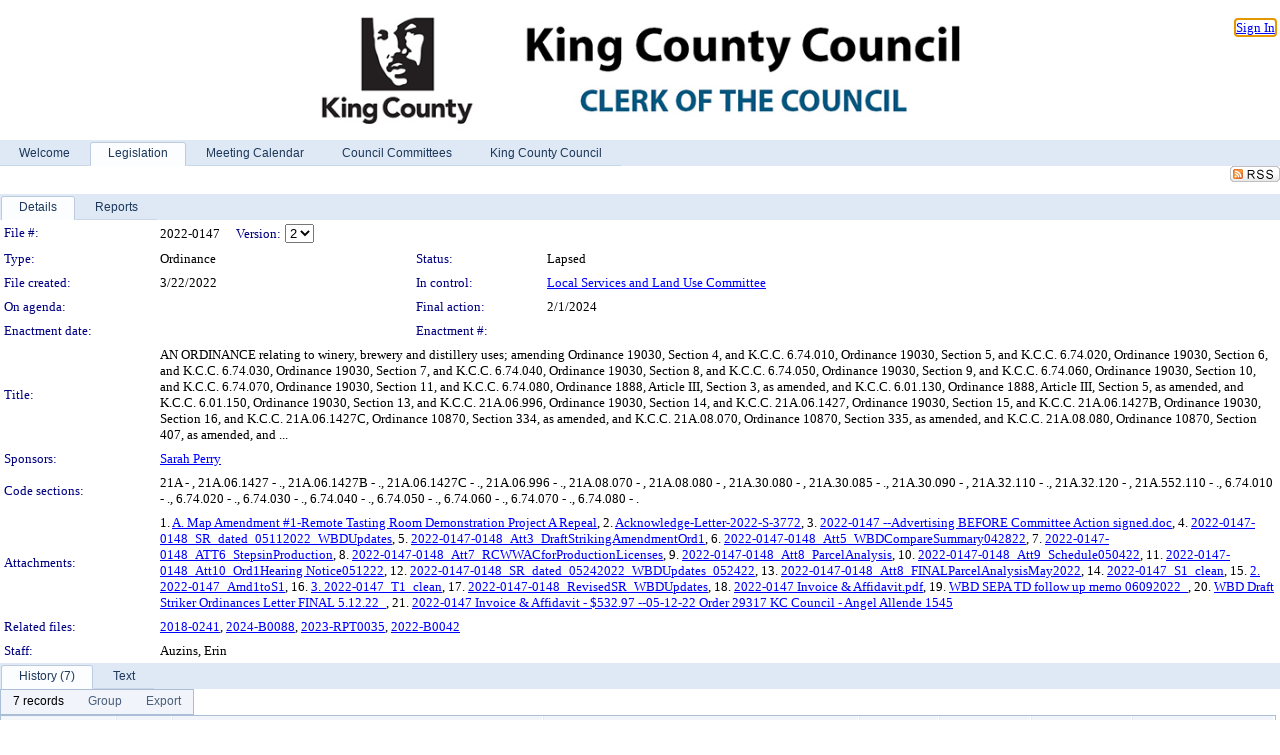

--- FILE ---
content_type: text/html; charset=utf-8
request_url: https://mkcclegisearch.kingcounty.gov/LegislationDetail.aspx?ID=5528056&GUID=9EE5318C-D0CF-4792-B0A3-BD1367895DCC
body_size: 73156
content:

<!DOCTYPE html PUBLIC "-//W3C//DTD XHTML 1.0 Transitional//EN" "http://www.w3.org/TR/xhtml1/DTD/xhtml1-transitional.dtd">
<html xmlns="http://www.w3.org/1999/xhtml" lang="en">
<head id="ctl00_Head1"><title>
	King County - File #: 2022-0147
</title><link href="CalendarControl.css" rel="stylesheet" type="text/css" /><link href="Skins/Tacoma/TabStrip.Tacoma.css" rel="Stylesheet" type="text/css" /><link href="Skins/Tacoma/AccessibilityCommons.css" rel="Stylesheet" type="text/css" />
    <script type="text/JavaScript" src="AccessibilityFocusManagement.js"></script>


    <style>
        .skip-to-content {
            position: absolute;
            color: #0443B0;
            padding: 10px;
            z-index: 100;
            text-decoration: none;
            font-family: "Segoe UI", Arial, Helvetica, sans-serif;
            font-size: 14px;
            margin-top: -71px;
            display: none;
            top: -50px;
            transition: opacity 0.3s ease-in-out, margin-top 0.3s ease-in-out;
        }

        .skip-to-content:focus {
            opacity: 1; 
            margin-top: 0;
            display: block;
            margin-top: 4px;
            width: 150px;
            top: -2px;
            left: 4px;
            position: relative;
        }
    </style>

    <script>
        document.addEventListener('DOMContentLoaded', function() {
            var skipLink = document.querySelector('.skip-to-content');
            document.addEventListener('keydown', function(e) {
                if (e.key === 'Tab') {
                    skipLink.style.display = 'block';
                }
            });
        });
    </script>
    <script>
        function focusMainContent() {
            var mainContent = document.getElementById('mainContent');
            if (mainContent) {
                mainContent.setAttribute('tabindex', '-1');
                mainContent.focus();
            }
        }
    </script>

    <script type="text/javascript" src="./Scripts/jquery-3.6.4.min.js"></script>
    <script type="text/javascript" src="CalendarControl.js" language="javascript"></script>
    <script type="text/javascript">
        var addthis_config = {
            ui_cobrand: "powered by Legistar",
            ui_header_color: "#660000",
            ui_header_background: "#f7eecd",
            ui_508_compliant: true,
            data_track_clickback: true
        }
    </script>
    <script type="text/javascript" src="https://s7.addthis.com/js/300/addthis_widget.js#username=legistarinsite" async="async"></script>
    <script type="text/javascript">
        window.name = "MasterWindow";
        var first = true;
        var first2 = true;
        function OpenTelerikWindow(url) {
            var w = radopen(url, 'RadWindow1');
            w.add_pageLoad(function () {
                focusRadWindow(w);
            });

            if (first) {
                //w.togglePin(); 
                first = false;
            }
        }
        function OpenTelerikWindow2(url) {
            var w = radopen(url, 'RadWindow2')
            if (first2) {
                //w.togglePin(); 
                first2 = false;
            }
        }
    </script>
    <!-- Google tag (gtag.js) -->
    <script async src="https://www.googletagmanager.com/gtag/js?id=G-TTMGN2RHVZ"></script>
    <script>
        window.dataLayer = window.dataLayer || [];
        function gtag() { dataLayer.push(arguments); }
        gtag('js', new Date());

        gtag('config', 'G-TTMGN2RHVZ');
    </script>
    <meta name="author" content="Granicus, Inc." />
    <link href="Skins/Tacoma/Scheduler.Tacoma.css" rel="Stylesheet" type="text/css" />
    <link href="Skins/Tacoma/TabStrip.Tacoma.css" rel="Stylesheet" type="text/css" />
    <link href="Skins/Tacoma/Grid.Tacoma.css" rel="Stylesheet" type="text/css" />
    <link href="Skins/Tacoma/Calendar.Tacoma.css" rel="Stylesheet" type="text/css" />
    <link href="Skins/Tacoma/Menu.Tacoma.css" rel="Stylesheet" type="text/css" />
    <link href="Skins/Tacoma/General.Tacoma.css" rel="Stylesheet" type="text/css" />
    <script type="text/JavaScript" src="GridFilter.js"></script> 
 <meta name="format-detection" content="telephone=no" /><meta name="description" content="Title: AN ORDINANCE relating to winery, brewery and distillery uses; amending Ordinance 19030, Section 4, and K.C.C. 6.74.010, Ordinance 19030, Section 5, and K.C.C. 6.74.020, Ordinance 19030, Section 6, and K.C.C. 6.74.030, Ordinance 19030, Section 7, and K.C.C. 6.74.040, Ordinance 19030, Section 8, and K.C.C. 6.74.050, Ordinance 19030, Section 9, and K.C.C. 6.74.060, Ordinance 19030, Section 10, and K.C.C. 6.74.070, Ordinance 19030, Section 11, and K.C.C. 6.74.080, Ordinance 1888, Article III, Section 3, as amended, and K.C.C. 6.01.130, Ordinance 1888, Article III, Section 5, as amended, and K.C.C. 6.01.150, Ordinance 19030, Section 13, and K.C.C. 21A.06.996, Ordinance 19030, Section 14, and K.C.C. 21A.06.1427, Ordinance 19030, Section 15, and K.C.C. 21A.06.1427B, Ordinance 19030, Section 16, and K.C.C. 21A.06.1427C, Ordinance 10870, Section 334, as amended, and K.C.C. 21A.08.070, Ordinance 10870, Section 335, as amended, and K.C.C. 21A.08.080, Ordinance 10870, Section 407, as amended, and ..." /><link href="Feed.ashx?M=LD&amp;ID=5528056&amp;GUID=9EE5318C-D0CF-4792-B0A3-BD1367895DCC" rel="alternate" type="application/rss+xml" title="King County - File: 2022-0147" /><link href="/WebResource.axd?d=HkmiNSkKJcp9zYO7iQ4LQenL3JpSZe2UGKB_Pk4r5YQRuZzPsLMsZzwrSvy9lruIl5GkgwLvHWu67vwJMwKSFxUTlVdL05GtcnLDPfablFs-ZjDTV4SRhTyPSYW1NSg5lG_yG93x297US-_TNEi91A2&amp;t=638987633840024376" type="text/css" rel="stylesheet" class="Telerik_stylesheet" /><link href="/WebResource.axd?d=O52GA8dz694MW3bJq7Jd_Iz37NKQdM0WrEed935CaWenfy68KpIAPldeYP_hHCMC96eF-VfAVAd0WfB88QIQCj-mNsyj36l4kheNYmdHihkr0DSAfNsUrrhMP4-6RqxzceEYySik2qMi5JnujtJady4FshgVVFfiE-X9BrsdNCo1&amp;t=638987633842564835" type="text/css" rel="stylesheet" class="Telerik_stylesheet" /><link href="/WebResource.axd?d=urCACUaUZeT6oPoIZXShbnlgytxq3wMs7tMUnmP4aoFvw0sx5OWFviaAe2ZbWlhhQMX8Mi0FTDYCb8Y-WNvbuSFn44BI8cOyIzL5cbvgqlL7S5R5XTCNn8Q3MetXqXHM0&amp;t=638987633840024376" type="text/css" rel="stylesheet" class="Telerik_stylesheet" /><link href="/WebResource.axd?d=QKX1AO1vX8ebWKfbb4eOTKZ7XgDBItWqLqM672Ig3qQ3HhlG_I-hz_SrjdyOSSXr635e3yq9ulHFcK2kM9nd4YaoR3EZIdjDueENN-Tv2S715C9DxrcbNBHvWPj-Uh8x0&amp;t=638987633840024376" type="text/css" rel="stylesheet" class="Telerik_stylesheet" /><link href="/WebResource.axd?d=jU9H4k-Kg_DWG4w3HVTSzq3FwhKEz_qi6KvQ0Fme_xLCAlEw1vy1w4S4MRtYo9Ki6aJR3rfmJnfyI1A_7vC3oQ-bxyKQRh5VGb-lr5A2dmh-C9BvjyS7GM5mxAHYAu7-siWN5G_rsIjGQYWBL6Kro-iOXNKO2Ohlx1RkFmoMsRQ1&amp;t=638987633842564835" type="text/css" rel="stylesheet" class="Telerik_stylesheet" /><link href="/WebResource.axd?d=lsHxUYuoKn-ifTgGVgyNZf3eZVw2bqdnrrfBJ8SSWF0J6XTAyGsj2XcoukzmozU2bdmLMxJ7YwvzKl3RXRh794KwnXvNcPwTMFgJz1q2H-NkU9XddzMi2rc7GFYRGxglrSKxgkmfnuvKqK1tihnG7Q2&amp;t=638987633840024376" type="text/css" rel="stylesheet" class="Telerik_stylesheet" /><link href="/WebResource.axd?d=vsKpXOsoEwDUfVug9KOqSmMo0ZYmPmZq9pNuuInW9K8LhCVDiGx-4gStdZMuqyTrdQnKi2y2KGw-JDYkasLPmGPVTN_zZ42kaVpGhkB2gwWbSGRzM94ksIhHXxPA1yg_0&amp;t=638987633840024376" type="text/css" rel="stylesheet" class="Telerik_stylesheet" /><link href="/WebResource.axd?d=tRcvkPNycQM-g2HBAANCuamTjNFQyURcAwGiH2lwUemcMplSS0OEpV6kYVv5ztOHO8YW5LrpWrQKCTayLSmHIzScUurpQEgeiOLm1hlNjrm0r68YDvk3Gr9nC2EziB3cyd07HAsCsH0VxcYcWFmPwwmx6czPO0Mz4_D6Vhx0ntA1&amp;t=638987633842564835" type="text/css" rel="stylesheet" class="Telerik_stylesheet" /><link href="/WebResource.axd?d=Nhf6TpUj19KZ9rhEj2xtdQWB1AE9x3dfjERCbojyAxXP6CcFUcpIuRIjIS_IzCgwDtzHlcE6eqDW_UkCZmMuD4x586LEbaG9IrmDoMtO4sXgHE8h6D9e_UqLYjifNbvG0&amp;t=638987633840024376" type="text/css" rel="stylesheet" class="Telerik_stylesheet" /><link href="/WebResource.axd?d=3YG3rlMzG_iCmN8Rpxagytwv199U9Yd171wj0zjKGiZJ7GBmWl9BozhzRfjIL3nuz_xiAx6Npx3h240hoOYKsXReNOKuW_AsjoqmCkrayQgBIwxQSUtUWYqPaOq5WoM6NHKSKgQCjXAJlRTt2mWb972l-mqTS3ntGLUfsFwrYWo1&amp;t=638987633842564835" type="text/css" rel="stylesheet" class="Telerik_stylesheet" /></head>
<body id="ctl00_body1" style="margin: 0px; border: 0px;">
    <div id="globalTooltip" class="custom-tooltip"></div>
    <a href="#mainContent" class="skip-to-content" onclick="focusMainContent()">Skip to main content</a>
    <form name="aspnetForm" method="post" action="./LegislationDetail.aspx?ID=5528056&amp;GUID=9EE5318C-D0CF-4792-B0A3-BD1367895DCC" id="aspnetForm" style="direction:ltr;">
<div>
<input type="hidden" name="ctl00_RadScriptManager1_TSM" id="ctl00_RadScriptManager1_TSM" value="" />
<input type="hidden" name="__EVENTTARGET" id="__EVENTTARGET" value="" />
<input type="hidden" name="__EVENTARGUMENT" id="__EVENTARGUMENT" value="" />
<input type="hidden" name="__LASTFOCUS" id="__LASTFOCUS" value="" />
<input type="hidden" name="__VIEWSTATE" id="__VIEWSTATE" value="59/PIVJEQ1DgmCEhVvAaYYZAyXWQ3yWrbjU+XrCmesws/xoscNeUEZMOqLZAyvmrriIM4J9UEKaS4AU5OG0KhgduADxWKnU/54aaCfm7HTuQAD3L6LcDQv1MfTBtWmUZNMcfADLJux5CfH+W5zuT5/LoNNkQ7DGSC/VgOUhZFkcG9fQST3Y4gi+0fDdv6D52oIKu1crUk5O6hah99KkCHzLk2vHeJ71fKo8fRt57xi4V4UGD/g2uxBtW1GaNTp66IYod+6D9eOKhfUAc62uR7/1g5BrPGXDE7u6S+rq6054jruUZHHIwzcr83e5n9znmKxVazS8Kq+rnOn8NDyrPAknX0cu8ZR+NJbkqvAGHmCUmNkgg/5fvDkui/vT436cuwUacG5Xg31//1FTi3v7Ebh6tFf6wKXgaWP9D8nEodN63KXaWjSv7tm+x1s9V5vd5NWzoN8n3x5vBLL5bU3w/ICtY61XHiDlHyW7KM9wulSFb24vZh7LK3TsfrFAWTtlZMRcUsMhVkskGfHQBDE6utuhmnEkDVPndOQ4HdaWNbnKhyTT5pPdNjmn/DMPSk7ejtGg0//gTbjAUcXTfe5tLWm3jjQ6Vh6omUEUEThVUeKvJ495qukxv2nxUD362KVYfuErqzbUlKdI+3YK0vP9ldOxh9sAEQOUrb2BqOTzgC88xejEjUNIwjy/M6hLWg8zQgM1x3C5GKkhyDmVpgvhSzgLEDcwi+fC3x332DFHgQc1OV3Qjthz00mADr8oHakXHmwrg2qxy6XlqbxD1d6+gdkZMQOXJxLtDNHFp5JF73BpxgeEBiTQ2Rf64Voqpvqzt3hvpFLdbpX8vhEJSeXfFF7DAy0DHrhc45k6wsML2TfRMgfjh53z/OH2+L9q66/J9m5TdB2g+65OBLAcp8O88qAmNHnNBkQfhkBemFsUOJGun9T5bC8Eqz4rnTzmf0HBH+/06slhm1GaNAsdFkkA9bMdTwejgEV/r6qBaK0VwSZhXsyvm01PiWXPeT0KnDWbhxH/qiBCWiiKzzDgH0z0L+9i+3RArZLirYiDfxf/Tl4UoRWXhnbtM+bCxg1SaQK/YDWZI0BfeZXcm/MYcYxaRQ1Zmn/K3gEmGxuVng1ex7zumnSpb5Y+5rFQ32CKvqzj/Ps7Jez5ZOJwxFwItv6rD1SO5P2adf4Mqyve5uwAtbvxSZUhYYiKHp6oeFeel3K0ZOZd4EnvbJTWud+6hzAAkgVz7UNn5I1GMB7Hz+5tK3vEufoHTFWh2BQ2eLEZYbiWwLpZrlj4y30xNL8441lnEmgO/oujvH8a7iKY6AdrBTqkPQfrXr9bbl7yC6kDJFg1074gqm2T/8qwD0xWCKpBj85xBwnABuT3IzX3QJnav6rUdvwEY+Ejd2bU1d81ZfVeQ331UXy9TkAm1KRqyoWRuyC++fhII4dQDSqCXqO20njVZqQgilxBMpqwdCWbXEy9HQsUsT/rcH/c+nS2X3m/CuckozfIz0ANhiPefZAhw/HDfXEHt5Ergc5/E64javVhPmkP2O5S2QzuNXX5lRzO/[base64]/f4SsdG1nXzzu/5Erid7i6ucGLdpLsJb8f5gXeJgoDxNoLJ418ll0gg1VX9fic3wks0qBx9O8031OKunkOR+9cmDQeiClkpJYikY/ur7Pc8TY6lpppyby2NhqoUuYHV2y45DzkURVSuY23edieC9jj5VmPT5Gp7LnV3Plo3PIvIlFjkPP4oTWs8AhkRPvZTxIJTptamsyocfuYxzAztHu8blnyY/kJQYwBqLht2n+gg7PG6Yrq4UbCJaxclraUDAubyCVB6l2dt9kaLD8Tz6zS4SnG5OovLtU9fWzodTSBtpIeurJ3Cb3PNLDL9GajLtnxbTr64kVl1abpKsJLeGA78KR4snUDkJMJIgRtPa3OvD7rm/yjHllfptLHbemiDNMVhQNrkLRhc71fEUUA1sfnA/t3lfk+BkcHWvXyNlZJOozfutZZnp+3JX/HRWuJtclx9ouwBQ3sRvyVM1oXauoY+XpSlpChQLxPSTCwkzPGlulw5JcdsGxrGQj+a/48RFqEp2TpY+kaX3IbPzL4pBiQxeJ78HdMlrzZ/1uBBekAa5QUt0PZnEojjIi0i9/sGC4tgL/jdGGF5b+Um0MjEDa3ii938UNhodyWG/tPDxBMJLoDM1a91SQe6BW2t102lb4OhJ7n6OcObLG7b9gn0chtiXbp4/9TRSzjKW8fpeBLb2nsmlkwialb9sqFjT+121IBS2P5tyeIh7fyNjBJDaOCNnShS8QLHGie1wNugNFAtHernbM8dP3x03lI510Jr6C0HCnC8wybOrpxOWhOIzjB6NckNDdbozklwmyNgmMg3ZoThD/47+uA2VnCyi3XTpYi1oRwiu+GZBn/31PCAYmUupLTZQ0ewF3ptXLHZVm3dnBvyLF2taHuprdg+ISjLHSh1Z4BTv4tKZMQN6JZtJO0+NebceSaHNhqbkkLNuHt1XXAZbN3JQNA7FKqoN2G2Fk9x/GEa3lh7ewM91SRI3yuphkNDnvUo9yK/osyMghRrDuB/bqlT3AkyHqyDoKy+I7VOHCkrojnSBErF3b77cRTiYnnVhzj3/zZG/WN34NI/TBvyfl42BHh7aJ6yRohqJ/HslcsRIwO4I+ybAtVCnV/BMxwXlroxFWCKoNR8P1lfRI+DNPPBDRjF1TmEmQcAP81BpZ6BlL1duCgr28SQzQaYIufLo+zFuq9mhZdfBqpRqWUGXe+1FsrYcbA6s+Xmb/k52nvc4CimKIerxsTpnjrGGyeRQP0nCR4Hs5OPVgNtoKky2Sv4qlODjMR23wIVWTAg1yQ3hn3jP7xR/DKL4MLYze27Pbwv2/OTsmx16UXP4/f+9xOc8mAygsz4n2kVsINU6q/fTxai/JKOvRuOaobqFlRQzq6sGY/aB2GvzWtxocoxPo3Cas/hkuw8qHYWaDSBoeeST8AOvOcqpMLxtKSuR/BYuagVOg3o6jTlOzVEaMcKyQV+PvqXadTekWNvevuBylD+vJNerSnyUI4Z1alZ8zRcJ9vLrq3P0AHuiJhe2ImefpeZXEM6CHVRo1v9058Df6rGW8FVUhcChmtjnxeb97roNTihm+xcN5udcF6BMMzU+NC+okcCM+X/ilglRi1IDa6OzNZDs/bOhCoxZvBFPAQmJBlQ9+HEL7gOzk4glsOENBSIbu6Zx9sq4Y9KRhfPt2Y8oA+naCB6jsHN8mFyfu7EFEcAr/PNPPL4zW45OBrA4J/KlaMFbswYutxDb2QMcbSnnDSZ3bqADrBq8Wxc3EzzRhxlxeoR87juSdPrVWVQ342oaDfHTTnL4PJ1vIteW0v1biu8Hkzch2QSYcXhmS3clXtOqQaZh0IgmVvREwR3Iajj+FzXfuHb63eD2TXztMlICtu3GL8R9LF067hfbQYc2Dyy6I5pbgon8nKdqhMnmQAFvDg8/[base64]/rEiRGwNYBlUlwTKDkMTtFQjdPehpsJLl99aw5FVu+x6TYhafsnemwhY73ERR6E0dlync4gYDWuws+z1rtAzZbgOmoMUWkRCLkZz77qxG+9qQ/p4klth1TIwAzlCLYYVvP++8fIEaE8cILTIprrAvlki/sTV74KatyscxIuuG5/dtOXRGkecFcWNAx5u2TNHKUvvFZUYv/X3M1sor1YUvqr8QN+i+8MFkmtvijnF+ub+x5qkULvF1Gyad1VM+oBWuJtAwLbaca55GuYuJ03/QNbPbYaPx1hjFlJQg+gSC6oBbhbExJx6VWDdUT+5Ycp9xisVjJPs5gQxsPrsMAFj5KfuApk0vW2o0jvSCWSZeLq1Tk8bbsSRjEn/wA2pTOTwg/e/KnzfClwCAC5LefL72skaq+PEhApcMxEv4/E6ZPbau9tABm4YELPxmGXp9XNh7sevEyVAc6JFRzBhLCO2n0kYJfqMUWr9h9s9C1zU0MqNAf5Xt0hH5j/wswOXm0+1kjmZlJxUCiTz2l9z/z1BE+SsIuiZU3Rq8VHRkN/Jhb3phr024BU2etdBq5CT5WzYzq944HWPkMvuWb0wpQMvPrwm4wWpJNYbCGB9qRALWvTgx8RGB0pA/2Z83R4jhAfkeAmQxvkOnrhQEOe3M+y7x4bS0i0c6Ihhhtuc7RS9VmV6oxXwckEXKuWDAeUOBJnpIZ8TiJhH9OcsWc5rsEvYnfSRjgfm9tanF9p8MiVnTp3N4jEqz/zUYi0pAL2xrIUvy+10hCy/jLO8MaeK1ZO25r0z8PS0BsPNkVALG2HIj/Q3Ti9vNyLsYMguZvEEMEuqoIGms0g0W1tNVfmjCtOIwPhTN2PfsQF2m/Emv2ceTL/uQv4HlGurxDhXdbKoDvElhmnv8mc3JgbDpZ0rRAg0hL5dkBl7SYEN1yYvEwcIiYIgsjv9uNu2ZxwLoCgLzwxKO860xS3QLuWgtGXi188YsHYAeTGrPE5Qq43Z/LyZ56LcswKgjR3+AxT9+UzRSFEVBdJMgdPguGMAPocfj1lbOCbIPlw/z0TPqBmc9Pf9i/KNwyOb9JyEK9xRscuPiEFy3x5vSBpylCFjX0DFH3xXaztuaI6OGqn/0iWwyorNVS8pAD2sSxU76Fi9B+tY/leCuCIwwAL24d84wHjMa+d4mLAv9AhD745NkPeqY+7sdzYKNOXLxI9L/TttGuMMYsPQlcgOYBG/JaRo+H+iTLRPslEiY1q0MMLz31WQ/JxHw6PkkHI3eB+aUJ6W/QtXtQNs8Zp2ZEqh+z8aFV6owhi/nLtlA3TWS14OmSHH2qBdPxuo3eWvmEvlmWVcBYZ8y+7Rw3w9IiARHH/rjY+oe+d5wzp3NEaube0NYGu8hFdeYVAWChDduPBimpUJapsV8K0YNlPmdoUs+d3fioNH3/tXFTVK21TOrD9OtptrQ1QE5kVll3HrtNR/BJPtC3TCbFySriXsT2Cq370Fk+yYirze4a/Vi8hsQ/wfsCeSAHC1b5RHslJQcQdC26JtJPK6PRBV8sYwNzl7VJvqEI374b2rDwdETq9WurnfU2osPQQbzTQ6ivIcTESw88Sr4dMF0pSoYZMXUlNrIndhDM+nF26QWGgC0GADyP3lKNdNanObJCyBRV3HwyChdb8oToikH0S+uf0tO81sSnVzBotCKa1Iaz/AfrGPPhCUiH0//s+T7zAGK/b6YV9aPJDS0Y2KYEnlrz8pvhj0OICITUqETmmviIK373EHfOxk28dC6JXEbOW97j/p4JdPGc/xXA2Ngz3aD4gdq6qBRN3rEW3OE/QthtYQm25HoMbOOWSK21QTH/VGkj8opi1a537cWDM7H4pNPux7XLDxRNDDok9jZnmPrZazUKUDv+NsY82Nmd7uYJITs6RMLJjoAolxObrpT8K0eWbapHBxg6yPmVWQZOLwbdb6CMDKEKoSR2IdHAV9NRDRJu/KAwBVheWHLddcGFXWy5msFTNXLT2Z/a6pGf8WhGnt1on7ZVJgloa0PzaOtLRUcNvclqqwakXDma6f7L8adlnmgY5sDTbSiVtw2U/nDFKtJFbWCElK1O50Z5XovEjL/YqNtW/lZ945ahC2GhUsCBo0Ih7cyzlZly2lho163ihH2Man7l4S6AXT20QCd7nahxvCtliYAFPk9W/EKCHNXhRrys2iogG3WOHTDRkfeQ1AE/JdVkrzkxHnxECD3KKH2AzW+epcWDKiNtLOKFTfJxge+n3WiadIixgnsIi5YuXIf0SZv2VtP0XO2GG9f3mKwdexv8zPJcJhM6mEG9r/3ZsWSfumwHXjQeB1FKF02suNT48/9C0FY8e/gPwnemFY2MKCZY/gunjlmpB2SvOxlo83w2mp9yNdg2OXQvqhK39k68QFOC5+BQkvyfMzKUBS2mcKPflSv59Co3rU41GWaouRThNRFG/8dWnWpbY0cYoqKddC/[base64]/A9G/oKi5nW7jSPv2AOEWGQmZUz4lIZTJ3E7/BOB+v/da8WfJAqaNAIFahFOCFs9vPlUJFztPaOySVs/L8/Uw/VY67WqhjOYRKRwCcs/92wVzbzQwUhr38NwfKoXSBHe7foadlFmxtC3JdxwomKM7g5Av7/ER//aClrbgTzzda6MNfF4ZHUyouuRZ/RO/7EAvQapacqRbNB3DM4FN4H0wuMTN9MuX9/0jhZ59P+r6wSA03suyOTstqdHn5R+rttpZ8AMoH/UtPTRLwiqipMWwlBZVKZnucRm5+T+DtrhJm1nbO8kiNOnikXUCakMuU8wyK19tkorY1U8qG9ROXfklj8FZYtrqI7cOzBpHYtUQyLoKSy1MWg1gUX1vXErP7LoK4QWE6njrwiWdNPghbaoEOYAoPET26iLR41udhDRtcTNx8ika/Mr1JICtamhcpPlTA+vn0ydBNZd2W7dIbVZh4/LTwb7GI4R0Kh54EW8sovK9Tjg1xA4j9O8dhhC8Bx0/9bE4Nzgd0F+Ez44KfjCw1Ctc0K85w1xsj4cmpy+4ah/N+R3T4Gphum2DEDrV2+/[base64]/nUvF/pYcrK0Khsq7JnlrKBOQUTvbWYbi5YpWlRI8R17Ef0mOGlTOf+fOR2gVUtf0iaZ/6rmoPRrw/0XyNBG8pZznU+TLpMv5lo09Hvj8ZKIPPJ5Ni8opIDrxdreO6JyqkgFAjTaDzh6xOWTPl5dOfWCZghvBnqTD/fxMM3J2ypirsH6LwMVDq9AA1+T2hEyTPkdl9xkj2a1vl8goksTd+mnFOKtdKnoMz5+pIn5xzHuAhh6Lv71OQtnw7pRx7SMlRSxIffBSVr/JAGRqPmXwsqU21uiAn2LuNC5LICq3Gznezkmv8uEvbRZ43LL3apYWafcn24VU2yqfuYrfvxxfI5hUzDZt1142Vokd2ZOuTna+71Fqgbk/RX0wrFR9irl6Cv0LYEbnWk3mA1O+GneRMy/j2QsLzW2rSc92vSppshKXUNWrc9buQKUx5kxyty7noOnqU3y7rzFhBKeMZIgbrJzILJ2neNcSiqxGyJTOa/AROp4pNX71ghAOj6SJTFsYzLKcZEPG0kkSDBFbmbGYCjtTDRa2jSbcgeCqsZ2ae5cN1xnNCYxwnwgw1HzZoZpbGBqs1GU6JB7L6Yr64A2sFVAv4LTssHHTydUpMI3lfYVvYfPz/p0VyHqfYzbMk25j/zDq/TnCoqfIuNr6SaKZ7RZ+PtPL2sS6xGXHfT2zU2n0nvNLb5sOi8VgTjAEq21JHJnMnLakgUiU0j9FYgq6/EdXWWdbYgKw52SCdyCpux2Jb4vFmqwqOwHeZAWZxSO/pd1lVzhBvKbYtzNAN8noH+5rHZNl3RKQ9Uuw4q1b2RDwA8+V668I1BtSA41+Vwqng5jyCM1IPePr/03a7RQkfUfBZNKOjM54BdaK51MLpLNvQqtSJWAjIQQAqBKRvT8BhQhDtwNAw/+/CJ+fYCYufUeZZ7imIWVv0pH6TQO38J7w+9QDN5Om3HuKWAgU94gm++IE5lNnhEf0+M97JAfM4i4JuCZEZR0LAJS0boq51TwCmi5arriUvAZqv75uUPidcx7cc/NP504B0pq/JH+d4/[base64]/ijhGJhnmKQDoHLW77f3xiul1zU2GRqe7Vj7hscpdgI/4xXtlbeKgVF5ANxWIvPwF/5y24v+wcvbvZuNvsUMP5F73bogHJoKKwOJBR+uNgXssFIlSbzD4EYSI4imDpdlqf/f2BlNg64aZ08AswQHvJHqGeKCByJ8dxSFzMem60MKCTqHtn4xwmqf9KUk0mf+BFYhg/aifQCRSry8TBVp8QN3Ie3d3qGo3Ab/22d4/yrQj06B/x44cxgOWmhQE22Qe+2gUfYZipK8AkTc4eqvo3FB5U6VGH8qFFzCuJKSImxtL/[base64]/1gNpY6ron5qkeg7mBLVY8S+inR3KXD/F8qOKyIt5IpTNAHD+lf99PFYuXN4nITQg82cQpKkQ3Ss5Gr5OCUA9PE4oZv7NnicjzdhkFESRsTe1ZuTn4iDzHvjkSkG8kxxZ3FIgZDSCesjOrV96G52wqZnr34A5CBDADy+c9amUVZBMitaQUop0lU7IL4MUYhTAX+41cJSbIQR/NVYeyx2MC/DHlJEo7DqaI/[base64]/JiEXdrPaFng4Zh0bsCnDwVYVmQXBTMFEbsfAM5l6NqPmZ4s4l9ZEF9qIB8q3aeWQuimTXUfakkaJfC8CTsvXr1HNwz8GM8P9nPIFmKL1mHTVkV8WuowETNbiznVi7n0Q7WDHjD/bBpV3ZygP5boDLyGLYqPKhPeQlYr/PtZIaLWidWW88WL2iidbuylTmsU1H0XsI9T4y7rcaPCZrnsisZzLcKCy1ej+saH4MifwFyrs8FiOksbxxm3DhtHy0+fIJytELJG++/+J5RTHXexUMDtiC6LFh7FLmWAIbilUFDoC4k3rNMIqJeTRF8rdYtJfckIiRKsHwIJwrwL/1pghJrc5GtmPlXH2pV9TvaKSpIZacdar8/sg9bOcmyFEPWQQqTgMNO79YOp0P+q8CRTHXY3qLQIBPH3egZZQWFv7O14i4p/ODUeP42wWFs/[base64]/4CceaScHyqPpVONNgfHlrDkyqFjG1XB8XJFv/Aj/BlxzF+52BXs8UYjmrOd6/aOYpIv+o39ALrSD1oq0a77AnQ+KvlG4p9qT7TPGpwrXK7nM5TK4ST4Z4xD/yFCu+fQ+yMc55WdY32uDoi01ykkWBGOjW1pna4vEK2O2aGrkm+jKgvP3e8PhToZjJPCWRUdonLdDukLIaSDDwzaXyFmiN9uZLauMgkO4KC0c8mHXV6ESxsJUkaJVyyJ3Gp7+3sRzo0xYK11lkvVdL0y1MRGWZZkYmEudktR/vC6U4UWngX5D0fR+sniF3ZeBtzy9SRsxFGYmJM4XF481zS8/9jy6sDlfiNVEZeAI+ZBbOnsEDKxVapF5ox4e8Ng938QTjGU4nirBsN84MeDm6ibBKs8pxQxmAM2zfJkaiMKqAGkY/VImq891NpcyfGeJ/Uu4A+ENdI4cxLzyhWJBdk0PXU4MC1rHakG6eiHaoliwPWmSscm+3zApcrN+yvFxmigvj0btihYuQKEJYIjwgd9tTXTaRexKKr65+0TcHN2om5iaTA0FKbn2gNMn9AooqJl21Q1I+gfr7HDCuQcK+qKOOqKkYRBeatdcZA/A3/u13Nlrf8wfIBz48KXwOl0uFm2kWWdup+2ukEr8WzLuEDLlXvocEB+SFlptlBymROqiJbJ4ZUFaXQtlRyhTxt0dTe6Qs6wDLK5gLlIzoim0AN1jXoD3QIHPuFZAKIn8dLMsls5SgQl/lzINLAL0IVt3wDpkL7n/8cln2X7dPMn0cDE8H4o+/u5sEnRWfPOzKu8/xl9ydCbQra7atvgQwg+puBf9Ik2IFROb04C0aJUlROw7y89LTgkA5oagjd2k/F/VB7SzPZuk+8alZmINZKZae1gV+3LeIknnK757QsTwF/2t27F8QODKc4V4rywGQfU1G8w1DiUYDdNK1btPtK4CEyrSydQy6vhiABuJaS8Ntoe7lLI0kj4KEihi/lLZ7Y/W9JQmtIF+7cckAhEOnkxRWDohxIoObKVFgXCVbJ9udsoVD9Tkd5/7CXvydSHhr8E+iowCsVPH+0A2uSCAVBJXawip0PCn666yxUdJhS6m9h4jZCMdDEf4LnIoVaoun8mMig4Z4Vcv6fwbEiv/xryJDMlQoYB930hUdKr743KPJuSN3QvMF6yoIjEdk0Iqbp9b7Znyf7stOdhtK9ELND553mN4LHmah2a/fY4FejKjFY63jGExCX/45UCLS2cSfLdMTBjd9altkys3A2UXzJheptxmpjtvV+Dff/[base64]/JFYXxCqbfpCRP72mX3efJFkmGQnAiVK+LIk27j7sH/yoLsjRcVw3MfcolNOOqjzNTaxyKDbx8cgIaZ2ijx6XPY9IwUW/eri6GVv5SH4o1yMYcJzhUVNCzBxqRvoJSPu3yRjyxajA74teb+xHOeEnbMhGqhPyhTsKiqrZj4WmLeDcZKkdpGDARsf9tIIRTXnH4ZK42jz1qnjXT3UQ0lMwvsQYFPfWaJ+UqckTH/CIV6NaoRtgLXfmmPzTNtM258YeRPF2IlxcNSUEVKaL9nSgqv4EJfVw8RKjxjpdn651yZoEavxVMuumR4F91d7p90U9qu31V8MoYNHd2luXYk6hd0N+s6PC1lm+loAGpbd71HbFT4iqHbID5uyZbgT9fO+j6X0BvTov/UDdAW8grXqcxV9wlugsxBEzC+S/rtQUCoc2VRrgZXnojRidT9kJuyt9N5T5QvAV0EWt83KT/LiAUqeDf1GwgK39L8ugetjlzA+gXCLg4v3b1QEvQwbncAI1y0KYHTE65e7GD+WZ9U2/bacf2Mu4WmhRw2veW8ul3EeONIjNUULSZYh6J//et8OfvnmieflhkNeS0afnViXOLZ8Qj49JfUtYHVjba2jT30CS+xrriDcJFjQ7trXBFAKShzQaYV3UyR4RFtSlHl/Js8BLRtYjCHl5xg6s/XFYS1DeNqWS/o6Mp5Mq6dbkM6wr6rsJuMsWs165pGdWPbtSGDruV7Y+pebdBrxGHwci0WGPXBq/POeBiQvrsLZCoeNsElwmAPJqJ8ITjzjPcHRVnwPQa2D6/9ALN0Eyutli5sW8pD+TST0q5WiF7OcA/je9JrkADZeLC4a5KjqLav9BLYHyhI2NUvQvTyRstRveuUtV0++WtzCdGl7fzSTwGNTj9zd1GIIETUjNRATIMd+SIiBLP7JpR80ovgnEBXvrgJ+4tg75i5ffbBpsWQM+5U/KVHnJejej0o/j0gjxRwPOjpkC4/6K5p5Klq8f7aUXWKjErpSQ9nrRyepgpukWAOlbDUEqDPF00DAA4/jSIwoKhXXnk4Uv9SMvKJ5MjZkj6aW5dA9EquuEiO6Av0zHnzTpBZXk+SIZwnzgm4fWU22JXiqyYT+aRyvpK4sVvWSuJbjVvE5R9em6QtN9hhCm3Jzxs7LInh7ch0nV0L9EF6cdY8z4MHBn62IfIWIIJ0hMrbyXKwZZpj6XmxIlnGlTFD7+AfGsy/xM4ArBTDAzjLfrHVoLhUR8KdOiJWUrYRocWogAJO5hC2cWpx0m70ZA9V29FyhtmMzQcm0sXgXcebAFq4H+sYYxrKeABzSnEyKQYRLT9pv8inNSdJ9L1iUAl+7bGIOoa72uYSHWspCnhP8LAyxz1Ar0uhthwN4gvdea2ZcmIGMd4cCMj/EnR0teIhPRaqsgaed2LotMob3/E3kzA4xrek97OTUfrz2z9crknVwjUcuYPds7JZB8FoYx/AENCH046IABAGwB8OYnHo1c5EN5nmZdZxL3IgwXqfqGOvROpCUbroZ2ESuRUPNYX5rDHX2HhD7A0tMC+vcUNOWBcEJ+UjLFjs9VMDcn7zXYo5FArDfL2b45FbgPkdKNpfv4HWvSv9tevcyiNvoCzKX/0LPhCNUbxy74n2wR82aTspnmJ2AJaSy67H3u+xSfkllFhCesD+pr1HcPTiN57vvnCNXpLEGCtOWXkUGeeOd3dTzNRmjGf1vmA9SzXTgQTLJ+mIlmYKnu7FIutP/7hC/gMaNHrrYns0VxAlkPNNkqfhiHzwkiCQzWGBnAIeY8UPMaHlwuGqsnoilbPeCzbNcHEVvrStti/xtURSkHFzvlQGrmPrlPniNpluD9gTqAiw/Eg5Gk+e5ynrSpRP5Gxm3zqaQwU10uYCn05ZBhIq1Q78O681kLiY7yaJWCslr8wA2lPkLjjj5gRifP58DSZZAjdY270oTa60J6ZwoHFpksDBLMh6D2Z7aoBzpzr3XUuikSDjnfzUvEYT/uLCKh5xkphgXT7k4NyErNEOHECvLvJnjnpRvuTp4o+w0MYuBAce20vpxkX1qL80J7nHcD+j0mAC7qTdObXLavZFY0nFJq1SQZgKnPtmRa94E0EtBCbb2H9fXH4yMPVmx2ungdSxTF7zDz7mXy/z7nDs1Zq7QLiltvNK76m2+SstLR4WSBfyLOH7hqSn03HrcZQgor1jXg4OI4qCcmo1QT/PJXLONTF9Q4zpO63P2FzxTTI75qY4C5vCBJMAcgC2eGYsFxO/pgLkJKBh69lHJs0JYnyHlF41Igd1tN18Ei2q/51yUz6QBvC1n1k1/hkAT5knlcWUhgnxHDkjjAeT0d7lj/QLIcyyy9KAYi63Oesy+YdOTBYsjWIchiOQ1GXnXg2Y9kyn/mVr5b/DO5iSOBB28Fivo7XdbyNwFEwhoIfzcZPmoCljBrElbEC3tElaB+/FTtjFgO8HVeSIjihYzgurSUkJOWsmTe3dxvFokURmw27bizGshZjx8UE12t38K8O/YDUb/IZLIWAVGjsRbnzpVYJ0nZ/qppWgZf2nyGxgiXx3391cWZSbrgOdJ8tbczF38e0UtdL34Fup+Nso0GLUVtr5B2AeiShUwFD/qP0E+Tw77BIXo2p2Oi1yzlZnhadG3RbtTRsr6n8VogQpbxAx8E3aOk2twYwfeTWkqb/OlZtzVQTsMW8X8JAy06SMOcykGU3Qv212kJ0eMa/f9frG+QEyls0EatQz4fgzw/ef63M+JxDq65ZjwoHumjFYTz9EbX6ZF4uqt19uKs562ORS8ecO0VIb3hv2gDlZdhqVNBfvR6ES7/QY+0L7tLus13s+++A6uU+Pmfvq389F6i6MNrBZp1kGKKl4LiH4PDLVcuZrHbB1MIx+V8W70nvN/BaFK3u0Ju4ZdhKnnWYk25fS8Jm2dbmnQfqImTSBomOU7cjQwcdQl8N0SwdhvN/[base64]/tmAwY/J/O8jBRmdqQbYT6WQvw6IcbVxg5IY+HUgq0+gVkuJQ/IbNKA1U1KVRefYrcuDm26rpzkCQMR9S77XR6ZX7fccLirxux/aTMoHPrIgV+KwgmxmXbhZJBG0N3I13W7D/vEumcoGQ4b3pPgtpO8lxh5Ddo1rbTIcrdz4Obza1BnJfAllRpZ5++9Kac0GUiHOfTLcEZOu9bFftGSE7T96ZHVy3FK0DSFmWn23BWS2UNpIXlIN48JWYxl2y9C6JI2n7UGn5HNCvr7r6XO85Iz2dMmwZCVfoSlaYLdMKxVXq/zxWGWcNSt9WsDpq1AU2kF0Th/[base64]/[base64]/s/R+FA4VYXE/dQaMu2D0lVgkD1sSybwMCAFF0xchzrn+UlGEQO2/wyD51R5nEsqgFa3lBffHcBSyRpMdZXUt7Ohx+s+wAOYWWxo8KG0oz/2FYzeU1Bd0F8mxtDCX0fItpwm1DtMhDxzpSGXkozXvNY09REWUQv8Pu/GKOKBnqAc9F7s00znZ2mylAK35l3noT+McoNGYXsB3HTm2kx+yIZvTFQv6hf9txYd4OAsfsBh62+hc3pVxh6scsitBVHV230CP9YmR48V0QMhJ3ULari2HHBhK/9A9XXg7kkkZxcQvV4XYB6a4QvLJWGm54FKVwe01s2u38I0G+lze+fvN84vOVL5a2qfF1jw2DNmbfYWWQ/PhFShrSdppz9JdHZEdbsFVZTLjWnHtwzDkOs+ne/47BcfeQV/wgBBjV8tLm9k4D9ufF1NakyyUJd/rOSjUOacanAMGirXC/gWSNMFNzf4Kq54Q+GpLmNoC5vpg669LbRf7wgtHltxqtBqlbaQHRrD/44cA9nRIvrwchDPPLoicvIN+KoxgR8jeRpT+UNM2X2Q8NZxrIm9rGXU0Hi0vBT6NsONXI3iW1GZgl8fMI0ZMREqtX6QuyJTfV4SITYpEXyohnYwzvLKK3CLYqXjXoPLM84vjq2BorZBS8/v+JDzkbp+EFlN8vy1gz1skhJNf7s/R4Sefk43x5/sBcdGYOAJqt/DM/nkQrwMOlGKH9f1sw8GkSItvWIj5//cTHmU9NKpzAdhJhyE1OcpjxfWE8Xc/tOKcKmb2YBxKohfP/[base64]/RYUdpVHnllgQB2YfJVn4BR9TyxIkM68Ay6I6RUVp58wwR0VyHOOUIVKQ4hoP2xkBk2ksv9jHTJcWkGLDt3Vymwmu5/nADqPZjAmM7oFU0dTHJOg47CdOEllXSPEMlDPXNG6RbaqWLUBnUvV2KmoLt9WozhQMtZq5olGexNj9CDXKSIIbaTyR7CN6xVJ+VJeaCec+IgZ+/2OUsKmYahmbrb7gfOid9bz3S/l975PD8N58IvayBJ1YHtc53DOrcD2U4yb6W8/Yn69bSXslgftHaoUr5mzWRHNZOlRlINscvRCP6GLsABNo9yHJZuWGYoXEJ+7y6qmFllA9aHC7n75Fme54QsGOTDFvb1iw1IZ9H2mQ/YFvPmAb6FPW8yfE7CbEMBw2QC6IOmZrrMMHmjlyLSJKKguNLBe57lk56s93qcuRZv/vg1l1TIIkZqmlQEQGBGje9vyLRIhMnnCY63QlyLHY2/kDL8cPjtwKTB10jvxKqGHkyRtpInPBULrIE8Oxp4pxVWg/IkC9Xe/pgQyX2729oYzUVLTMeimdMi8HH8gAB1Nveow7i+NJnn72gn0kCbnQX5s+IxbXEz1IhNiJg+ewItXLPOmoMUM/enEuMvHxE+g4XJ1Yt+F0DSBTVcSxKXSplrm7FdBN+kYAM4Fav6hgzMQVUsvF9B1VqytELJzyCv6wInKClUBxLnCNxs8mXZS/OIEY8ScjN1PirWSlyXyqyV2floX7WCmd9OnVDyn0UrbNUZEnqBbRANh7fbMfe/nDN5CHwByzsOap3J1h07pxpGF3E+vDEphQ2+1quUuvWvauZXa0XdIVysMm5R9CVDf8xqeoJUXFTUK3gR0WtH3cZf+Rm5f24vTiFVrNH+dsxVGVhdZPMRvfeSOmAZPGFm10Ph1YAe1eP6YkyNSGY35tY26CKvcpLJPvfAwzQE/0v44WIsG7l7p/SlI+GOcnnkvE9OmosZBec+5NiTcTVrDfAgyhu3/W8yCBcxBrpwB/wjG5k57tFEWSge2dPzuxprxTy6tj2XZn6SONhD+9Cr19hwI6NmlRRd6AcAaca/fkvSAAkFxwClKiYnPfE/lZekuaRE8jQZ/TrLPT3uSFRbdcQ+QmXvH46lAykw3r4+3264iLpWRn6dNJA5q7dzdG5sQuz6IuNlulVPYCfxJYzZp65DlFwZ1JLR7OsVgDLpIxfmCOtZriX+OEkKnyMfNP+ZwPiq5MNE3/onUieXTvhYruk3MvY5KkCuN33pj5puJKb++CG3dZqZc4IFOFLX8tYbwD79FEOjNczC4VZycfGALQ/G/Sz/iU2opy0JZ/9zZm69Cw/zVXLXypF+CcYf+HrtuhnC2xfloq4IHu0WSoFJLHkj9aet07FYpQ/bOuzAOiQ8GZDxDqNua6CMbOmeE6EtbZ7RLwgYkTvsGIxHHQXzEecnYBBvnXRIh5AoIDC2mPdoEcYcr1tRRZlYWOgI/3C0+lMrUb13W7yG+EoS9QjzI4CGk4jYIlcWYmzjeSn4VZodkQDJfuGOIKHzqYCOduwDLZeJ2Hax+OT+QpPCp6RhgdchvFWHIq/xkAlpdK18QrSrJDle/u8EnCvFEcXP1pxFfJPbqH+EI7X2PVNOP2vDrvcgfFfbhefx+QwmW0pCwKEip0r7spKAbUYYadJS+LaYcD/6bSv2QU0BdDINQaQ1mwX4OGCYWNA3nhhH3TpeE2h8UB2KpC/CIhzdcJn8UluuIXR0+jlMW4yHhVpHAzcUI7eZ/20DvSkc+Wv5yVSCGKD/RxNKLQmacX+jumIVeCds3LkVDmShLyadKO9SsyAny9lnRdfepoj1wWyoqN5K4xeiyLDjduAReDB04+ayDKI4ANYtdc/MsB7y0IcW47oT8DfyFz878+QSC9NxkyWpEdu8/DZ0q94WD2FL3Znv3D7FCxTlC4f/RFVICryekNiS2NaLptro01Oi3SGozk6y0YAZo56iJOhU84QH7wL7XkCqOuKXO4PYT56IgiE7jY9OB6Dw/bJ6wiE3PypaXDMQMTtShy1fhlGKxUtvUvkDk9CRn584z3GPQFiTo6DfnZtsLXKt5r7U8Zvvv4B8nhZZqG41OpkSQfevwbDR+sLv+r/ONUwQY2h6I6j7i0gTFtXUKBtQwNjZ6Odt15kg1XUhdDeq3NGzoSYCETZxFArmVJyj1Yo/ASWvf7e0SZNwo5z8MFwpbUhZi8fFeSIA2kqHWQZOZlz56V/3BHqmVGluL2k2ZVS+E+1w/9739/LwlCT6iNgtndTB8P4hw2NbNPJULyEzeMJs/m2PBM3XKsPeISIkgrfRJypdHtS+fTDlJamRNXH5P4zOoGRWFyJPuOvwrdXFiNGAP4c5Vs7c8O4PYPtcRnKs0jq43gB2tsMJXIOyToOXmHc3WQ9QVEQxTRcnR6bTr/n6cAudQQki7Fa/fSVDH89Sxl116cCYXwrqG78ApufrEaEjN4zE4oZOEm3lj4PE7IzhE0OtUWhwWegftDYhJxk0dBxaW8xLjlH3zI3p3N+X2PCeJTdrxzhVGZNjPJfZVx0cxAslDf4lGncZfUbBAEZ1JhstwB8cArYxkjjQBdlvZIUmqpwNu4+MJ/xDqDc4b9SSrcT9aEgJ0WOjxNbYKPv1GxG/ybgmu8y4FCcNbnFGXwWFnqxL+2IN8RMz9G7l8pYP59X/WJhzut5NrgFqbzwcAJrjJpqoG/ZR9dDOJn2+M35ohxmcOp/AXsgDlcU+vgPaR10/gVw460TjSB+a/[base64]/[base64]/CXgb3IMSldgKO0AnDwFH9WqV/[base64]/naWVygqZLjdMIges89z76s0uhWZbdjowroJvZBePmgVsLCzvYgg5cAtPHcbbkeOhRxcS98jT81iV14LnrJFdomgT9/6geLKvwvW5DGR593JMx5v+DwZaPV5uaqtaY5keoIlhAqGxHwnTopUProK4HsaHew5pW2xLlcwNy2vuMYSoXzaIIAXhDIValr2ZlLaFgj95vHEg/erawirQ/Svvb4hKXoBVjLkRkWd4UiDQF4URAeMYyLVAQ3JbHi4erq9gcgXhG5sGQXrpYzEtzI6dXWlT88AZWe+98OMNFQxbcEEu6LleJAtxUnM16cwOWyKg7Ad68kLDk8xHZHEvGi4qsbvfgjwxfCjeqh8UTAhf6hpiAEP+jJo5W6qHwWsZ3JHcXE00/Zia/[base64]/0JrYqO8OeHDYMMHuSZxQYP9enLL3kqPlS1zw+klFW7li0SHGmBIuxVm00Pi+savBiGOs3HVPypDuLPVj1Y0rd3rRbDYqb6a4LyudrEf/JK3xBLcEqkwh+b8wpSHgCnOmgyRstczrVELzw/h2KF8NxbXqRZTTiuc4OlLHDzPOUDSfx7xTZ0Kcq7fB6LmkIn758mBxMCzcsrzfstNRhiNJe4tD+8k8F16EWJctxnPIYWwqSqf1tl1f12OFFiAGGvOMop2Wro0kg/F0OkN3aIwALbo84uhNbXcI/FXBWfpvP9lgpdcowMH2BCU6uPxpU5E8UDPyWi/tyvUEuvBV5qYM60yUsQZdJqWui0nGQ/VI0ydwo75qfHhMfvk7SC9n0DTiBYoJxbevNhjrr4txAZWfAlYdL8de8aozoh9HZrcArrwuAmjfey382WkTDQ9qfhvrj530aDdsExURKkEhLZUMv7M2dgkzpW77XNCEJa2ElX6b7H3MdgPwI9UDwSBqGRqbZ/DWdp8YxqNKRVW/R43fkABJ8+FOL7swHfFAxXBXahhJYazKkEvU+WfFT9+SRxVqSPWyBIR0WHHg2eq9pC1PyzXejrXt/knxzRl2+6sjs63u4nBeCOwgr6H2tRwgK1+FMnfEOehhTm8Pu/ObxSNokcJzWNMPHL8nQvDac7Odvf6Zwb/T+R6RMQjlj2JIq0h2lXnRtYCkHfLY2MHUZZ38MI5DXNiuEXSLxUq6ssWgWhdKKu6n9wjHrLxyz1SEso3erHNCq0yiFnGkp7+6c7nOJ2R4m0chV8TDEfjD5HOwbrtau06xSwhnKGaN4SSKDDugkptsd3Rg0QKBGIDq/jVX5S+nRXfP2wnHfhYjHGZUwZiEVq04vOV9SJ1UPFT/X8JM3xm+UtWAFjGssoLWhhGXwg8VDgZrkRtJOTskD2y9daZ/lTgRTozuX1kSTLxNOjdpFn8K1pyOykBDCg2bGBk7zmANr0HXDJepCbZRn/j78iNqGfiNnyRSsSCfjW3unzVoIPvjGhf4mT1RQLK+NKAodLcqvxFrXkGxpQD/NGXscDVViwwh2M3iYGzcF4/gTK4Le9XQ/BcW8efMlJ6LdXU097tvjGvn1pnUl/DDVKQhrCHVnXO+xGTIfLyPU/qAj06nNsoab+RzpJossmG8Wr+TC/[base64]/tp6MZ7hnoJ5UOsR9uMBx10grDIVzBz/AmKBoRrngpXbEmZybiI26+n3EwE5ewBAim6FFTsvk2Dm2S4P8U5/AUFNXeQZybSm1d0keU7sLyCWDcCTFTiOByUtTfccCfp/M2TvzdBmTDL0iTW5NhJ62khl1qsAv7PPHhCJc0OY7EKWDTeK2NCsy/S4UEXiOfl3oeR8zMzeonGVnF8kG7vvuz7HQ3n0fCnXQPyB3eYjfHxz1ra7io5fPI2nKHyxNXXIluhnmeQn01Dp46Gz11wRJzfA0e/Il52+GOuu23G9OOtVBE22ET3Z50tyzo2E7FZNDJt2XkQ5jOA8JO5uXswcmBpk5cw0kM8c12iYksN1FYiZ6vKzUN8dbLTBDZ9KgS0HqaP7S70sj/iQw71rGQq7yOHNCq54ulYPHyxFGLOlYRXQPu8BvJu2bozkKmvxSRMoMivYpmtyzp6ZAqhvNga+ORjYp1PILel1eBJixtBGIaCSw4QIs4o9KzWiJgrnL7GspsI2c2JSQubxaSi37nhOc8j43p2A0mU5a/zoPyLik286A7Cd0WbXVXduoX1Nt55KUv0BfCi3IptMtHD5Vyg4ZU4O5wj1WF33UfU9TUsQUYP9coSnQjYTerONCUW0r8WDzHaOQoEr/8ZuKJIOoXflMXN9X8xGb1FxWBexHjo3DAIhZMX0jLG7HtNP2XDwY6lWV8w0MoLC/M+PakgsmyskqlnjB+zzhNPpFeLl7PQGQC3oQTDqUWY06RiKm+E66lkaqLx8kjFbqCppZ9vwMwQw4504a+/W35KADtjnDLCdP0K61cPcFt0wn5B8r07hMgkiyrBT+U+PX7Xk7jIjx8+4RmpvRCDdxaZ+k3XDrPJcYp+vkbX7idmCT2CISzWGZsuLUk0nL7X9ymON8i49TbjSaVTZbVhvmKb9k8sl+Vs/3i98693ohu8f1cbDxYL5tnAqPi2PrdU8FWyL/cHxHY5rFLRMCnJB8wpnYaK1zWC22MDvOmbEUDvtAFEUTNWuOFhhVH1pGXHEzy8kfN8o9H047CUtBJdPbZFQ4gpHCuk7o+7GXYZ0ITW5MsMTEeDGg5A0dAV9VJYl7RgxLdqEPduo0shlfr1WGTq+dRdLFoEqPrCBcC5PoEGpe3ofBwNO7knch5QLmAmYhEEa7ytWRcW/83w+aiuFkCf7aHG7kaNfYLRlklJ5TE0yio0OlzPe27Xe5AOtRtmHr8sFJnYIStp6xzsUx6Qark0A5ht2gV0Pep/ysazxnJij5shvDeihmGek9mCi0JNcGZpamEkyyfO6XhMIMAi+MeLGYyMYMqGzQVnb5aMnWHxHfwFdX0W+5DmCPIQICDPn6YtYamjSBCLth6elHKb6CMR+gimXlh3G5bqyeTN6sXtjuaUx6F4NSgVfZHW52yrSL0V9aiozkL2yKZNRAiyD/VQ+jd9mJ3DeJuup2yObiHpFgi//6sZod9inrf7+NERlxOEzlvny41s1Ed1rbznyF2SkLRLlta4YYWYnsW+ntbqJRE5daC8j+fupSTKnqixm4svBj5Cy0kjQwGS8hDLOMVzHQcrNtSZgnj5iAgKBmZXne9OPg/G7SefQHvTmhdjA4/GGvOvYwIxZ6aewgIkoJpnkSH6vdqQf+jxC18O6XHFibaw7oMY5x/jZtiDIR3L5h85ZGrGqIXNQAISDmmc8KcX8OJByPy05fESnaRce0ZdP5v8eG6SPK8qcnRB6JzIiLLAam5Y6Vvzo/e+uidDqLqdS7Yo8h4igm0MDNSR/pQxUNrmVzgHnPRcdcEj3V7Oi8RDkQtoVt2pr8Yx0lxWDiXBlHOi/pw4NirZjAhOucjhNrlkBOoRxQosBcRgbg6ZWFstQUU0w4ud94jp85g5Ng6MnAR6u/NMyyBT0/XqAHxn+MCnZa7FJFqLiRHgFnCOoRnPP+2q6zHTEzSI7VZcZ1XduWKNw2tt16LTTSQOGxEhJH/FnwdCTviOEgouNtZcpBQSUWAw963wAb/dUc7aduk9rwkqdLTaexg01tRPOkbXaBlGH4BaalMjl7Fk/Gklu8SeYwmRbZhkzOU5+lsdt93hxMU3a1Q2BhtH/lWncldf1qmN/xMH3nMVfsJ+bXq7+k7Jxh9ILotzrT3MCzTDAOZb7lBpUFM1g0kmj2U/mw9anI/Ny9FDAavAhcph9fiV7AFvzKD3JKFKVwSTMnyLQx0DRvNMYMG24E89lUg7uIpDGB3Z0YkHM6P94RBu6hHfjnUbHBgLlejpgUC/b36HZsjm6ZH3VKnk6NQT0/m9noF9skzgVETN8pmnKpBZQpyrunJcur2BH/nHRRl2//ZmxFL59ENGwRjLZCMXjGIiJCSBlM6hex/iN8ZDT1UEwlhifUe+nubiMXMiljc+RZxVJ/swQt3O2wmJz4LdBvWYZAhcpcR+kSIpQfzL4RraYtT11CxnnWWqRL+81hRsw+riYOhmY2xtNNfqMVUbJbe0GsgJmCQNcC37vZMDG8dWR5+ipSTUnOfNJX0r8D/[base64]/p6qrVp9mgGe5pCOC62e6XNXmsxVyfTbBTGrtBwrO/s7zbrs5DVjBmeApxQ5Tn0KzUKIyZZrN/OczsareQ+S8/qq6IHl2YvqJj5B1LvI4kfh30jiXanMT84ERAkJBQqdELRFu8YlgENx4HKSmOfavJZNkqnm4UxKPO4KdRHDPf54EjjaWMghB0LuLGHELaM5vV04INdQ4cAnkhLNFvC2C9YxJlpbIKPrUDGSr1kimsAe8pI3lg/zfGF514RIKsk+r/uZgywfajpoRRq9uPlCCpIdO2EAYysVOIcn5gtCsosmZ6WbGOo0OmWKNoURcGiU/78LF+MA4yzMEtGJOip1Wg12VBj2qZ4UXlxqxucNvKBYLgdJHTeIj6Av74C4bFoFO2ExO2KPpxeCYI9sp65XPXLom7/Duh2Kgn3RGMUJ2h9pbq3ta7WgGRcm9bMjK6FScYmTEDpxPymRbb+QvGwcaspCGQSICvCYItQ88M2vxo8QmyzjgUEGqsJL7YsBxaFQXr26cBPrYBKD5Vb4jU1MofO6kQ/swc4YloBkRrU9V6KnjdKBcCo/zyPEi16EesIzD0Dwa3kXgxdSZ77iBm262dzCxvQPSLRaLeJ5KoboLXoQkCz8sD25Z2D1jzm1sqQiiTncL4Gnm+6Wy5Ke3eQ7G3xFNnI/cfsJ63kUvcyGuEfZL3v4iYo6L8WjycWQ8CBLCH8BTJ33uwPkRoqOZ7rqUFi/6GFy9EF0pOzpl2+3itPNx0BgEULAXryDVWXvIM7n+B20vf01zeZ4dG0c1FsEeqO5w4tOMIz15mc7OVVof56Efse/bIoVZrs3/otdzQFIc9E5LBobwFuKooX8VC4OnijTLq28OMRxZ9Uaj7bk4WUle2bPREEvOyMiDwdMdPxlMxugQi+S67r1OWsqyD30vshBubBnDw3A4RGW+6XWeKUfpKr5g7NEEsxxTXSnBetYKeCikLYetVa4UKSzsJ/oNHdk0S5kYD3MP9dFKCpd8j0WwoJpj/Lrb5FDsLOuHYOnxN2DkXLDYUhQWZMcU5TpgGsT1I8X7/Kd1mCEjnw/5Uv8DhYfXflJgJYBaCrX9hKzFbcXfV7NV6AG9F2un1AsLy5EiOikq/LwqHQFAu/7Y5r2xs0M4HYpYyCjOVnmH37SAcl3DVp+4z+s6oWBz/Rhx/OyAMNaWrAP51ZdYCi9axY1v79PhC/PwVYNgeoPY886UraSNK/dwLg+Oe01w6nWu+R6+w96wR9kslCE0df562bW8MU4X+pDnFbWTgEwCrSwXT8aWiecQ4aF5mudNdhxZK2YoQTUqXy+tBg0CMhz096YmRQLMRP18bLmpK4uvhp2UCxcPniRBTHJ12gG1p10dytv1Zm5WGKwCYhZc/8nTB3VjzaJKUhMuSFjJcz+xzv1/XcShrJK9le8kZchkY7dBSn+nzDGRa4gGl0cLXUFIhjdE+s2lp9A+pLr7/GX/[base64]/yxVm7Ts+1useZZggqVLltQ5WrysvHzHf+T4lbqRF1Gg6l1BT1PGTcimEKEox63SGjzR1qzci+cUM/x4pK571BvtQg8txbf5W1cg0DREs9RT44R+xBzV5+9/tAgAiFlkOvohRn+4suw6wPVgbNFRt0F1qbU54GhxNECNMsfbbI1w6TZao0PGn6fW2V94rENXeM4edspcYcpRCWF7p+H0qrb2qgL2LWCEjTUjp1ngZb7MMWPqtVDnmjYH6WdrHOQq/Lb9esv1Zf4Oyyx9UmdRt+oRHjLkNZW0ztq+3ZG/WgqxW9VsrnaMdv8HOXxB8jnjZQ++A79NzmRidGEeAtjntPrExZr/2VMnfDGfPcWMvshiXkQTYmvmo/[base64]/y2Lcw1FA0LoenAsYAz7CNYOHTqX8XZCbn6M3uyf2i6kQhZ4+OsqiGPqNbWtpT720kWrg6sJmY1kHgz9paV/9g10TUboOXwAZya1MKAZkFhwZs263vrO3wJbujt572pz/qHQbxhd002sGYk2pIG3CWf28j4TqhLgScBuDtjtU45UJKjL3ZTJRvzqKjjkZw4IhwQu/hYyLRn7+Ndn+Q3f4XEmzecKYR7Uj5UTJ/iY2Kq0s8fo7ZvNe8UYWDe6L7jDAU8kKJ956ABJNZmKU2Qf9sRPjd7lTKZRJ7t7x60HbJW4svLVPrs3mDRkg6ez3OjNR/m4ljviPAdFb47GTG5VfdDqmy6HueqL6tz+R+VeflheJGOzbOsbUPWUCAq+5tVXArjxJbSuWNmbLa8vBDMUA9t3fHEhhsq5RIbRd9j6sx121+c2bn9Jnr/t8c9VbM2KzxpfXNRNdQ9+ZzzkreI9j105359SNKAoKKwF9iXvhtCr6M1vTjuM7U4zg0sjPajUC0qLKtI3lSiUY/rKFBTtdKCYb8sLgpa/mxfs9FE5yP0kHT2sT+PLRB2N1vOYqaq6GKeCUIndR6bSRjVoLjG1nF45/0kcaXXRLI/DCRbmI9klymj4Ws5KsHudjP9SlDL61L2OvQoxlYPnR052CRaiQkTK4bciAG4leruCLSCNQXNevKvZIUFtSwnkq6qpwiZ3DBGJs/q/9dSICkz9v5hp4z6JOLEVtgMYMn/VXL4662ATJFzjej8fBhJ5BhHbH65g3MPJgms1V1tXRy6toaTaRP4P8ez8IkCtWasgsmzBjBCb3S4Mzrpyrc/khC0YglyKn/+4oTDC7Az+U3rh3cnqBECgGVTqVkQxnvSGtbEaBIFq10nH9iPaL6dtpenhd72ZGnn73c69r6ZZ55Z9hDg3BUtOgWQOnEcf0aUnjpW54lSywEdgIXA4l33fygFqHx8vrTcWtDvkbnboIJBAmY6DR0q12OBtN7965NcDNQF07Alc27sIULhBETqKJaFjKXYMan6ug/KGA5Y5+85CqB1wweZG4lYyu3tzzrphe0wYiS5GWJ+HeTT4X0PZsQ+fQfM3eOsvs2rPIwtgzqzFJuT0DbvO5n5AVzi8Ik7FAT8TZjrJyL1PLsfC44x6SHsydbfvL2fVw7IKzi2rxJxkoid6nv1/pyo4cwNIa7ZQIW8wfwVgeOOcoKerF3pzYIe0Xo+J3xTupRsbE5lwfAh1baxgB8VxVrY7ggt/GXyG31Xg+evTPLuc2q/yd5HCMTGrsVGL6JXrRauH+la7lE4UlrjyDcmCvJvKZgiC1vBtMEG7gZx/RcQrBY4c8+wc9AHHxkYgryYWi/+rxzkHixvqO/YR2pyjD+t7NWmXSe0vs/DPeebi2nmJSwgWe+++bydXRxM/4nELaLBYrCuE4JNZyC3MPIpuBFcpAsqPr18Wd4vcpyuC+QbqCJUS/OzCEU6pMb2Bnce1ILR9RMB4i+nZEi6jrv5do5R2kK2gyK3B2857KBKdjLIRWzc1Y/hhxKeMm4MwMjcTA7/F2OaQSl1vto9RNSY9QSnFf//Np+9stn0u6MJeEhuw73jQqTXfsGlKylMEbiBDZ8GguLgpuU/4h8M7WdlsWX662NAZyIkfB0eKgubhdaxCGHl/pvbfRbOic0ZwZiryW3rOMWsJ3lZH60/Bg+krWzg7JtvRuHCxat+k8IrALo02N1FxdP/w3cN3LLrc1a/vIIhZpMaR8xI+Kbc3/3t4IVayoVswgDpmyk1EHZwW8ssbPQbQeNwI9P4M54k/m5lJUD4myQNy1y+OxR6BFDkeKtt4Bjbl5pjnP/n6lJrCMrE/gn/c/Rj5NpYy1pk0CXoVfNZkqUmaBQRur/GJdSvYnkRZaZED1Z1HDK4CECJs4AWQEefs8kvxEMzN/r2kaTrKt67/mSEDAt6gRBdvZmVA/W8r7OSKNOPccdyVeYdH000pBDe6nwbdrM1fEttrnY4Vlwc05Ez98u7jGgDhY32Mo3LFkZPWCYss36E4WsGLP89uPNeNcIb0J5tkg63EnPLQQtT5Gi6OaBDG+9K2aJxgr27PVOlQdkSMbaAmi8EhGNSMaessqjNvTR/0SanMsmzV1ihENvJaDmewO51VEUEjycwKwhJLnBId4qz/+mJpOfbG+h7h9glT+em4NAiTl3lSuShis3seaToqC0rrPvl6NjoreCsfAzpeN60yV9aVWsY3xLSqftt3hxgflx9QhOHO4DOq1kS3hkQD8K95r+cTcPbxnKfAxRWqraHGmSbB9wK6EDpppGR8YgpvhrjNq2Eia22OsGgO2A7Lg8SDLBoHeMwC9ht1Wk/GBZbxJFyZIc3ol0mdS626VE8Qof9X0N5NNENL5cQSo9vKbTbHsdeDEpbpR7Q2lzuKycrfhNGJwychgbCgXBbSNl9QwpgO3nZLaU7BoeReEZE/QxoHYTJzmO3nT+iVcGO8qgdY3o4Y9oUwNcmMfSahhYMZ1isPVLCTePmqkrBzIyZHwZdWL+bn+IUvzIFl2h9qTQ/1APxwzDoAv1yKwK5+OFrpn3yFpHZR4cKuJCvoey6Rc7PoxzTF5XBODY+hfsUKx4Gf1FxAijpLbwnch11M3NAcjjLJ2fHfZpxEapFvSgFBG7TBeKRiFSVr2/hpHCRCTCHdUBjnyiwy4PDNd5WcrqGTE20i12UaEJbd5m40vsk406H06hRjC/VhsNoJJ2Vl5JoSQfuvqLu2gNZojWQHR6hEBHWZehpX/ZmgJ7IKuCLA+8UGh+HnBf4HzC3C3teUToANKzTAGMFo6FugzSFBG/Yq5ZUEdEsN5wdUeknBI30M1nx/NtJI9X4ILz7HlxwGT4GZ6XGEy0LCulY1CQJg/hJ3R8g0e2NF3Mn7UV4uJbyrViA9Z0qtGKCtd3ZlFpIJuSdMBX7iF3qYFEFHNGYUYEvC4ch04T+tDxHaf+ROKmm7Pnb6BikF8fKAnFKXU8dPN/z3LuVOLYRT6DUppx2olBGnYAwFAF28Nr1PC92Ir26tZHx1SzMXswHWTqsLfL+sTueO5lWt9rPrWeaOY1nsymqhdhXeYnHAb/pJ1V22FEhnh4LeocCv7L7O+fWHZ3D8wQoGIV0x/PYNbhrGHWTqAmm58ZFp9yW6ap5IliuaWRKb50SM4ebDVYvsq2qBcPNFhEQ2PeA0VooWeH1MXHjcxXFryR8S1mqb1Hxb25q0p7RtUv2ZW5e3i/1lYtjuSoab8Xq4qQYUEcAL31bblXJiCwcWaMuETZffEeQQi+acs/[base64]/Ca9FV30/1jhqypoz2zLZYwRhX3HfN6X6f3Dwnz2STliAADv+LhPG5YfUYxxbpOrKbvEbZXJ8kSyO4Z1OESukcgrOtDnwKPJIroUHpJO5uq+9P/lPVjVcg3WqkuPEdKlKRwisr5zVnnsRMUDuXQCeAiVU4B6xy5ldLQGJoGBKzOu+q7aD9RdU+LFPmBt6ViK3pTu1gXm511BUabX/EE7WA8U0m+68abbr6mPvaHyjtydHwKNAPQwm/[base64]/H0iHwYH8o7oZDGbC85aeK+KnLLG5obJAwK93YcizrZXdjB7oFp44J4S7xeyJwQlxJxo+VGk3+CzjDY2ltmwMIpxlmLcHe1csRpbSaEAmimzzKSSYyrZLJbzkzLV3gzt6pI++qThYusmMonlFo2+tSyAWPKsjoFkSwCP0W5qL61cBHzQWK/AAYhf7rWjM4ovygWkqU4hkLxa/Dw1m3ZogKNpfgpPUJcE8LsKPhfG4x62yoOh5S5Yjt7pYLWLxMWbZcV4/JFI8vWjo6nQDsgISPcpchKPc7LVBF3FqHseeq/aQHcwlQVwM5uiRBQLTJeyOWCK6oWvAt2HUBdPHNBsH3IyxCgjd2Faeft8rcd2xhupARBy3nHJRPBPxES5U0hPXM2F5aiPdqjqmwv4SJG5VgWAYH24OcTxLBYY+mGUh3+AAoWLImENTfjyLBC7nQfGT8dZRYXfn6cfPQm1smBPuCInHO6SKXq/p8y+8bFJ8w9pDcCRkdYAZoD/51E9I8o1AqmQf0XNsDZfe00TZPkcT/czV4LlH5omK3tth2fgIG8JqcTZb6W/MHZQrPnC3Tw+eO4YtG2X/G+wKk6WYqXEgORfJJO++umVGPAnJ3AmP+u2XrkZ5ZkDQWOWH+h/hgZh9a8Bhurd8agtl5OZi385M+1AvEFAcbnPMfSANMuhj1CLToFDhmkue1krDrRSXIknp4EwtnHsBSehgxt48TwOktBr2j5RvlbG7mZr9E+dEYauvJq/ZYAvE+0OY3Qt0EBPLeIfWIr2KbFNzs2iRv7MiihPTXr7qH1ahNyrBEt5/cMHSuyArFRfAq4smi5vRUJJDCJy0fpI9YRdJduY9pNAsAl49qqieu0c2x7p2pnkRkUo7LWjzp2WAWcq+nMxx4E54KDnDZRDwYaTo3N+5Gli5zPT7sHhyDYTbJ5hSFT733j6hmV1+wyp9tH9iVpurYtvfWWs1KSwMweQo5QO0BH/0w55GD0S41htZ6lTSlXJypB6UJCU4UyOq967n1bH472CVQpK3oZA2KUP9pr1Luc9Aubxjw3UK90jcm95vTvdSdPvZ/VKwO3lsjNM9vNq03109t6567kX39oUxm+P5bZ1eRKwp1othoQMvPPQgS1EPsJkOnS6+9E1Jcq0QEwGos8HoZWveiBs7coxGVK2Wqr4gSnRFlbFKZ0FMUwtQivUJVyYAiONESYb1avAHum00UvhKYVK8WTMjYdv1ib5GK34PIZw5vMd6eBIQV7fWV3e0q//K0274RtfNQ66GnSZbTLzy/vJpfm/YwzN/O7RbdzscKzc5/uNzajQUWhfdEn9RYpHqhaRWkDxctXRSyMonYQaA7dYgpIxGejHl7h8DeDxslvyN84BxbSTZiwQFf3NcTkICa8cyoXbyIktiQ3/EBphbv84QYcFCQNixoJKjp+3RnMRIrC0niV0YRI+Vu2liD5wBMD0gGHdJRrq8GIvx1oMkzFcAeyE00N1c7t2mlQVJiplGi0DiHRi1b77EZM9GcAvCmGw9xdXYMleZv5y+54/DDiJVDa6VR3n7p9tj/43hjXVkXdxe73aIyQoWWEYsYeGTaym0KYTocH6S/z/p1RhBK/cnu62r5YG4Pyi3G/[base64]/bmNcVZd+OTkPCcqfMzT48QbkQtvpJubRef00AGL4/BOUVTwrKEFoe0Go35nUtQtlPf6pPWo6x+HRG3vy1xgpJoeyw5QO2MxETlKnwmFF6U9z+t348ekbBaNNaocQrnHf4fSN/[base64]/NHbvZqapQ3EtXw+rC1T+aK0YbFAKdU7s+94dJ1zxEwwe9DWcqKfoS4F0RnxbxCmFgwbu0jGMSq/8DuNYnZzqj/mCnWSajnDSQyQW5Ydm6cuOUSd9yhfTjwCRDLMKMLliNSSb158FVtf2YqNGLC9pfOEpAe8bsZjpdmNId777YvdNPuuVPMZwJz/PjnXYfB/E7OZiPEFPcVtSdMdb+THCKujM9J6fKcLGC7SO/4ABIFiZwqKfs0akbzv/k5YvPoTgz5moIhpFyv8r2sfK/[base64]/Azk1VfMpogkNJV5sM+xx4p72SRQqFNpfoGz8GYY/hbCDB26XeXPB/[base64]/lUQCk0U+QePctEJIyEnuPTaHRMrRAhyF1ckRSQw9g7d3mdOm4cQ9k/4RZT+gzlRQwrhRU9vIBjgP02cRw29TeaIpskL0FhBGX/h8qJmzIbT0RBwR+8SlgHlxnwHx20eOrX9yvsa1J2u+5mV3od5jr5Nd2cCLfs4OPiEiYocQ2RQHMX2J9cMmAyMKrprD+DRvwkRB2KIk9o62yi7cvGCv7MVhbt5+ecWP9iDRPNRt/HHl+TQ/K9tjYeXTolXbYGvZS/AHV49PhD9HLHKp9Z+PBxe/SWz4hXE1VFzJLxa2ozpjNVlyvzN59Ho9dk6Knxb2dbhmv1X8sCcPkk8HAYNx6WJ08EzGkQ4kNWOmATr4kbbPtBbB2yGc0cE1bYo6srHH3ZZ8s9lrP4AvI/8ixV24Ht3mmX9/nyspWJD+D7NyCaMyIdrDCZ97u5CCYRE25gHbT7LI9NaukqsqNcI60IqCCR4Du4JuqtOB+G6x7wwRayQFGcoNQ/xo3cJ6eusgDgVzcrCSqWGqKe3ckIJ/VvjL31+Lzo0ZzRlvXV/33sLloMGUdBSqeVITLVjkhBi3eU7LEDlgkKfdQ945O3Iqm4INy8mv8Pe5pz8zevagDrayb3QYbyHquJ5IvaUC9JsO7Fu0dd4P3tdpQOb76l4T0ld2ldc5f82UE3EyrrJL+TdL1upAkOOjg/gNPwj9hp3ED/5S+im7K3G3L2cSf59nVRdi9hUZ8aKu0LQ6LfMBZBc1eLbrA53J8yl/G7qBcLqQKFfEoWikR4fM/MH7zhQ/dxcFbOmcwcOy6F30/5Kbo2WrUDj+2uAZpsiyroLKxtzwqT33T/Xjg6mJ1aO3J/YhYS9+lDX9Nx0GODOfKwR+OUosI3DVWkNVd8C1X048qaA18hE16Qpcn1Chvn6VXjjj7/ZBqG9OC1c73TDdj4IvLC7Lnx18GSW9OyJVKvhOActNiCnCHDXFdOd4DFKMI6wPCdP8QFtHIUGl5MP1EUItrv1w8ozf3B3dvlEnhSKgYSQq7JcnkO2ij4Ge7KSiUi0G36ooNZC9YVdKbqWBdepPgyuzbhrHfGGzoAcGDmHU21rQLAXIWSWenD89IMH/8bTZk9Sr0Ttw/VeaaYtLLZpXND0hfxO2lbDoMNhCqwR1iCTcJP68sgOeZRiPPh6z+Jvo6xDcXOovfXJIXliU6zKh3HDh75Jttl2u8QFhT2OP4BjhYx8pN7+Z0wUZO47uggEb4aXCuNAq0q1j3qUJYQYzIFbhzWNk7na491wEP5cBy9vajUXifZx+aNXsaj6fU9nV2PuSHtcn/el4fpp6eeWKslwMvQCejDndg9hjIi5EO2nLy3AevU3sW5hcCRkaByD1f0392SJUppMw1RM5p2gIn3DdEdvC7Xk8nqX7LSYfugEEaCT6ogCdmtmbExcY86r/2QcUBEDX0MeRqv2kMF+CVdA62b7Pgb/Wyd+zcBmohm5ggU5Cfe/ojulFGe//nnCsdjhEUQFq/RXu4TQDyKQ/8vt66EwUOIML9mK+E6VJafeLxHY9xfzHpS0hcToVl8UC4m/Hvg20SVZj9zIzTRags+uEL98KQtyfXTtTIvJbTvQAEUbu4Vou4GVPdhphB3gcs/G7aJAqMRvIwa0vQDkhxh7DhHuxFfJIhzpYddxHofomMGU/rBhyAk+SqfKbSFg7LKCCuVrRERSCSPnLzD8dihdDBDooMNWhqjXDL/pVj5B/IR9u/kCUEQ7y2CXu87oO/KXqjQm42DDNAobAxvdMHOKT7J5x802t3OoOfiU9FSnS0Ehy8WcuVpPdQIfXVaU1gaN8MjlEjwO0V6Pusyp7MyVMBGQWGQgD0rRhH/tuT7v18QxSge4JrDrGRyWDHd6rFGO0G3ZZlaAQNQPNAn6VWaonE/kUtrPQmyXsODc1vdFXzUGOw9u2xW6ne/K27hSVHhuv1feePcYfekeX9kVIT7Mumx0y3juoFr3RoUIvDeDmLHft6mvxOBf9jDL+pOQu/aVEzB0qG77KSIW9PYgH5+Sz4Ww6CDv0RC2ysqgRKbTaSGTdxMo58ZRgkgPRuujmjBBIEvvsCmDPSyU/EoBmDRp7B/JX1nv7iM2U0fYYCzi5Wbz3hgclWsPTzgxVjKSsw16sLfouf3tr+u1nCFDU/i/M8y/RcjT+gIuJTwAYEVYJ2TWIexXhlH7V/0VzByxz5KjTCwBBRWY9u7sNHfW39z8XaZdnp4vggfA1YZfIz6hMloknzLYv06wNyTgu/PZQVx5BsyVYU0wqB4FwS0W/7p2hsJKEGMvmO06LjDyTU8UlkHcetlGkVkxaIMrafOJq0TnE7GWcbNJ0O+7QW/2jTNU1RdIfLLK4uSqC9wYhcTvXl+feoTPfgZzH/itnHfNVzrpq4RyWBFylkMrO71y/4SDw8HSreU71hojfQH/rAn1QgC8zSQ5qXiZTt07NVCsOl0BTEMAz2pjrudw0RJ6fGyMfKS/vqD3cg1vsaY3Zkdq5+6oqx/rqrxF5T8JmS0GD9eCeLUGDZM8+lY1SRXiR7GbkM4j5eIx95WOQUwS/6H3GRKLeVPzy/oHEHeic3f1ZIE1A31Q9hezig7MeEIW8N7INhHfiURuFYChP4EehlfJ4fvTpJ2rToCI4zDTUh3AkVjfiVNp0GbNrrQhLqN7TP4bDSpaNr+BB2x5JpoD+qU0jcgvvFrJrK/AYTl5h3S+uyjOodIvrR/n/gUC+sFJYwdTD62FJU7kfXG6D64cJUkcrV90I6OnU5epuBfWwpHqyYp1nt3akLOC7ArPS+y8TUrwU5SPYrQtI/fggj7KrTYo7RX8rPouj1uRdnAObzSDY0wcY6CGoT4QbZYqAiyZQnSFFE04ghUNtrb5XiPeL7UhEsjp9INptovI7rBAQQgfKMCpPBxEKH/IONHUgaLMTWrJQSFHOadaXnUnrlJFbN7NPuc2VIWGXZ1ra7ckYXW4Ap5ReqbERQ+GYOlP1GD7o8s1qfiH2Ln3mkm8J0TBT+1zLgHWSeX0hCPcfZzF/7kbBDPHblYGObq3bszHiTwqTVX3jtU8v906dtNy6c595dWkZrO0pTklKK2/3JC0HdU+RAH9NsHOtw8aug4Vxmtr2FdYdMDCyL7F4dfnKL/6h+G73n5LewEQ/2VJ5KJUh2W6H/vraHFXwkH2IFEM6xYsWmZydvFmNdX2PYydUUis+FockbRZwbCCoLM/8OY9n44ul5eQcY2hg3Y20Fju7yJqAbFTJmMqipyZHkB7EVWGKXXwU1VVNz5p2m0j3tCNaZRlxm2qWlyxLppgcL6MlEdQL7SuV/BuPXqao3t6WDMQhy4SDXeOs8CfExTwqxcPUWaK1oXUgvft/iWNfMnuxBYSIF3aqJfsj7td9GeD4nS0k2vKNsf2F2GjgEEmkLXAPdS3gIr62RtIpndtp3dzddU6cYXSbs4ba9XmsKsBHrFc8bpMHLpeOIZtvIZdDF+T0LWqNPQzV/Yj7Ch+YTbooaqqZZimttVGy0hNaUI37wTQsXWyjv+EyTo0ZpBszjwV/94d62VpRwD5yogF+SLf9j/KFzoSBIA1DHd7sUgMr+vVqgQJnxrGIyFhS7EIFvqeP+Amq4W5L/GrwSgqmmct6VeKQRPaKmydnWuobG4O+EfT93Zc0LY1TCtcRXIQEvxO9jHIicWqAixyzKvlStgSzcgKZwRXFUPEUBm3hXPL8Wz5B/eMYHQpoZJKlPSi1ViiD6o6oak6nAMfaKaZwX5sNRVD2OnZriDOGL0iRNytnjOOI12pNRXbgP3DEphQrpbj2uLyIaltW/wiFzs4mWKXI8xNU/Fvx7hDn8THuSGzrbXQ4Q00MqmgpnGlOAu1KzJWS6mNea7ccwlIR0A5EV24rx//1xgGwL9iC0lcITfFgNMZkZ7Dt58qgRRO11vT0BHI/WvEVVRfByvhXGmhk1JU8kjMRnEzJJXB5pAFubg/Yl482Vw+uwcp9as+yWOnZ6KC51LKgy5cNnJoRzX7zSJuIiB2U0QHoAh8GvR87g0sunYLoUkTx5RPdfeDn7e6TeiECzr2LpV/[base64]//opLsMobu+BVeAI+Qn4WnuFRVbqRTbUQAL6m/YxtEdrIJrVZhowRu750LaJqtGWYsF9gu3WIwOLCseatUfilm2D89IKHckwzxTg9rn7cAxa2I+5zsaOC+ESzQMQqqhsKcH5ikaXlscwq20TWD76mRemnYCVFz/aA9RPy0OgciH1SaXxUOqvK411F/qYyQe9tjXI1PKtWvKNObsgJcmcqjDXgPD3XHhYdgnPsAJYqtwVNfHzmQxWJKkXVbSQkLlHiUzsyniSa8TRGQ89gudpGBgsMHuQ1X0Y07R/[base64]/qZsWN899TXrjiavRcURK2HjTgakG4Op7OkGfyqCWmNktGYsIE42TFh8UOJ/sCGDmxGvs3KM83IINRyFNmtV2OcepVRGoREMJ0/X6dcyQgzhqp1iTiPqlMwUgFoMo2Syxy1o8jkaCaBl6NY9hS4+TwcWJ14KUCqfmC9z8Ye3N5I1F6NLAO7P9FeXjUbgpRHerXhNw7+9fGJA0KHn/Fz4VAkUeO+avSOtEiyQX5Gxx1owGpkpJ52KNMCZctizu39+nO1kowm+jjUvGwxmrNkHbU11cijk9+BpY1NwqmNPlhYEDsUOqxxA0pubjvZ2fqMIIJlm+OPITsYaSkSzB+rQtXwHaQyE7MxLIlILMF2cdcyZ10GmbvXJAr0TLPPHyImntcPR7FYqEVB4/8J2KKLBKCPK08Z4/1v9d07r8ZZRHBpl3/gJ7UUVCj0KvL3db7mrcu5YH1zZRGXcsY7187fkSLi161MMbj9m9WQES8YUAMOctSgudV2mTd6TG+3L18ttxvgZkI8ns9clDuDyswwlmuJKhgzgwILF8YRl047GZrAO655eIE/MpU7aJ6wlNwINuvUOSIlA3W8w67GdVu3gB3i0Ny1uaEZ92SJ+OlC3z8aZq4vBcQmRkV/M2z/Gsted6Gtjt3Dq8o8dauAn94CXeW0v2Peiq2ujuBoExzvtgv3LGE5KG02cievyJ2sAD66fZceqwcJyJLrm2BmEFQR4yqEVVr2vFEXvMhv8umAz9Pr+hAOKCd2W2MNYXvIT0N3Oe8varoGnDjh0w2uZPMxJNhQ9MlxhlAEwu3UJ4iwr6UzjgvjX9IegI8rs7vJINufu/ToMzB1ZokM3yzk7h0Uu7TRA4w2VN2webzroNLL2VU7RNfk6NJITGGPtgZ0Q0xSB5u++TgFrBofovf5tBOjW0RX4Mhfi5zrZKKNTzxZ7TMC4rDlW0WIksHOyRjufkeCpFfW3+eZMzxNKI/I0dJdBO9uzI3iABLjsgrL2sjW1u+kwEqOx90IOY5nolGVc6LyIHYCMuuiPWeHU/+mT+q8L9cwfwMcrgLaeqxDaU/OCeGq06TQYtvFMTi2GO0Nv0/DppwJVu0zveJz95b1JPyliuNbgzluceSAvIjdgt2+1Ep2WQ/eAWKMffmiLaJETjNEqaW3jv3TlC8JDDlRcncmQJzEkqa1GqthIviFxOGaf5j+LE3ZeC11AwNIMq5n7UMvh1tgu33Omb5TMuMsk2JlbeZOb4pa0FUO6wawiW8vMOHAgQVt9q7eJO/UOnM19oOQqPDsMpEBrJwE5jkom0kh9/HIv47uJ3yYkRFip1S+DanWP9V3UgGk1wX6EUsPM2cmd21vysjxwoplvZ+IkM3SDSiSCFxY78PTRgxK2kQlzlwfO8zEMGBGJWDsV/NMzck8YccXOgwwr4JRJMuBlrn+9Vwj2N5kM6EQeRzoeLPJ8KYXDWo0HccnAnmsGpnNMU/48sUZiT4CetsP3Azwjj/mFaFDPVm7JWnWgb6tITzxVZumTpK8b/s+ZpljsS1FE318DfzwcLRPoVIUxZXeHmIpKYLXPVUIbjmjDTNJDWHPzwxL+634jANsbNQ3/Fpuq4BvY8NuILgU5+7gfro8J+ZIrrddDQd4wwcLmIIkrWWJ1UUjywhSFAWPZn9N7KzJWwhI+l69Y7D0Rr2i2p2b5Yq2Hz8wDw7t8Y7Y3NxvHh11znYvvCxbQ7SkNkBfuakIajbqEg/ZMkcfNy+Z+wp+LiFlQS/0R5nOtWFpgPTO9LRqPd+MVYAYZen94cOBFN8MNL8nL7PaRdL/+IYA/l8N8XlMXS1mzj/gYAZKmoTuvd+FhpP8hH/dhj21XBKW1CINaenbvmRRTsSwfHA7XxzEuhav+sFURwPVuOngULHThw1WknUSE70Uc1v0tZYsR3flqZiQbXlUqjrzl4RE9HZqUU4pbJCW/opTOF/EF0j7gtU1NFejNLU7pafbGwZmuvEelMrcwhjfUZGIDE6rny3hm0ovsV8t4RFYq/CKVleTViE994M6LLaD7RMotuC1BFXU4xFKJM+l34llaebFcUe843CJJJZRIvqZGYLQs3s1mypx1lVZ5H1sbaDxv5EoFMZTNzQsIMahs5aLPEm6DmzWhdNOZtDCGb2vwHg4mKkogkXjwqg/HJ5ZJiJRlT2QjtFDt4vDM08meUmK5AUleBkpSU3K5JP6rAhuK9ZzqkvGW/jrqBTE/kmqKOg4JaGkGIhPFwIYalg1EgJ+VjLRhqsjfcaD8aX+1e/NvexfJUQiChBLbGVMDVlKsDcQADZZQl+Kzm6VU4lSPctsz/oAsrSKNBBHsVSB0onRvO3J4Z1wk7PMn+Su20aVD1xxrijtmkVWxjLHZH5ZCBO/whHmBTbYGmBDx5Dafxho7E1Vic1GzlJOOnXp7VQCT77p4Sc2YTEXm+Z36Zebi+JkU2AkZ8DcTeT4fsHM2If9mITdSMvP5h1I/[base64]/k+0JKBRh7uuZLhURKlZSLOyuvce9Uo9aKN8CK7BuGPQN9T+YXYfvvhlOdWxrqHWpw5F7O0D5BPDNuThSLS8XHY79qyYmVSxTmb86xGWSc3l6AaqG6JT4mO1Y6/MVtaBC6/EoLWbprk60VqIcOTDTvw99ez3/2Cz98wwSgXBtBVHz/RXetFigIgopEGd3nWTdW8BJpn/NR2qKwkBD+q7XW0iu3QopMkhgN8Eo/OZG6zimjpxcf7hOrX7KFXAS5qqPBhYlej94aZC7wWVUr+bKGu+jUCDuJKvrHBP9cC0FxOih7XAz80Im/lcvjPZGmzmiOu+BD0r+uDcfr7/50U4RsdBy8kHxOEayxkb083uJCLa7pUlUFdEFbYVI+pPgvIrwOTLnqZyxhxeTi36iLwrlExhfrOLFqaQKgf6MlMHmuxIBLc61lM7mUDFrrQrSEc42lJaISx1iDc0lRSZrafuwS090cONjK2rNSdBNJLVcDaaqCW9qRGnM/9j5owY1556ukA8FiBUmemF6hpqIbXeTWnP6tu2A4IXKucES6x8y3qkVwR6Q/klS3XPM3pilbK8FCF54qTLg3vrASvoT4SaoYUBoEjpqkiXEJcJkGTS2E8nxAyhidD1IOGOLyf9lbcLaAQZCVNLVTCUQ1C8wVBWZHPsiG4f2u8Q3ovxsUL2Bukj34nYl06YnENfIb9P4cz2F18fIUl5iPjTKvVsP2g3B8VJusFRS9VAWuRw7/enBDEL7Y9QxYS20jm7/ICanMPth7hxlOdyJ6gOkcJgbG6fVBX5ZdE4PnsI1V2OBOLV7puMU6VKX3xTJnwnCkzHL/oom93JcZthJUAiTQOLJahXESUpxJ2kbdkg/NQHa0zBInkjSXRltQtqA+qOjQvCyWZXJyEjdODG9uGDFSwGMU+s6XQQXOP90c+j4s7NfeCQp+Y0kJRge/ArdRqP6eco4SxDMwnf8nCzYIdm5vTBfNmNFZu7AGlWwmLa+yBToCr0ra/uWETsY50+ZRw6oKizqb2p5FRmj1jKT1+NDaRxJhbWCRKOnJxuCNbqKOkeoJA4LCPXFeIiLYX25w+WxDL8ek76eIArt6mGo+vOUI/qiBxzxVtjXo8L6ltTd32UhVQITu762LqALi2QWYZpuNb/rRIPufAUhoXEkuXJuvrGrh6z9YIq+xpzRnLnGBjWHUxzZu/bUqepoudZpYIh4H+RoRzC+shUMxsPik2JScfAl84zQ/NqSE6zdQ7Vag3TFha0dE70I1D6BIO10lkpk5oUCyY+rTGJDIttfDMoyoZYLNqEb5gHPZP1V/GOW/wGG/pVQ7jEHkwrGkNa+8H/Rc+3QGsYd9Kht04+wPn0F0yV6l0uh0Xbgn+D1O/EWTaYFa7Bd+7U+MbxipFwZ1vZUMy+CP0JL0aSsyZC9Swfx+SjGrgbfnc1xjxicv0gd/9UpSc3UeHLRForbJrrgOI8U5V3mUEJcsUKwYVDP6VQnmbjVjWoTOeBBpZknihZQ3OYiqOvARF5mkGFyuwFvg5PdoFP3W9bl2TSe7lGU6VPe4LpA8YUMo+BmDrvSH6rLolOQCYH3G/CAmLbx+nxfTlps56pu8SBdD74HXbzspBQ6/HlDTUsSLcKUQu03RMxS38uM8//L/E/tJqRVf6JDCbxLs+Y+ru0eoeKvPDgAknt5U16dk7FbzexCmsD7ITeaVxUnkvQHhvgNV6oO3kk9gycMPm+NpGxc1gViwLwExX3fkyYW02XR1r8BSCHU12ctfBokCwpmr06uAGQcakQSs8H2uDB6o3sU4jt0n3VMnXnRO7qSgihfRL0DoJGzhf16zQ5Izz04TwYr/BZISe9eSPU8Eml/mcOZSHY0z53OmH/lV2OTOfN0GJWgM7vq+XoS5g2hWp0IYvU6h21dxThXUUXGuUK5gk6wXPLiGBIs9lIN82poRVJggJVi6+rYmNJH/J9DpSAFKH4yUTPNOOWeLI+V13KTm8Un2xuUHI6FBa3G6k+/OZe7qtJh6ZRVr6I0FuAVbpQ4P9KudtuiLoBwJHqpjbKbtYVS8vBhI8Oy1ubef/93aRH8ZCRyWCLSP86TIYmbWkAkYyTGTL754VgBFTTOdUgqOcq4kQdDwYGq6lgUXt0pyELJGjFYTHySbi7TFHsJMoq7jxsR25mZdieHuLh0VFmq55KNNoNPhZu/XQ8ACi2yYPFMPQyAKPuzL3AqrlSFklSKcBJD6Ern1UDd0NJDk0z6fEHfcRTXq1uL27nDbKgMWdDT0id0aYz7aO+d2kjPveF4bpfUIJAW3B9Q9mIL3F6NNKnBqfuU+f+AGEzPt/VBzhr4DiFvUcuxqkmo2PX8qxN+AIzMxco6PpZIMm/OGR4zGhTCSKt+wHivTGvNKNcpvYpIl0lIff0KSKDadGiAvsNFEGqyf9dnR7WciduZyqfdTsX4YCIAZ7Zl8IkP/e0JhAo/NLwP5etAd/q0mz58TshhhiCVQxTAig4oiYcBMVlyztzXh3G3RZCfAvUPA23p4SwW+IRmXJj2G6JMqEjO1A9EmgR4+zbvfrHxo4TIZzeE9k5OUbja9sUr4BIC7nlXJSjpTET4vGufEC9QNrS+vmLyrnGA1BDgDJ77C/cQwPK6+5BXJ/fLmvmAZu/DTTIxPc4lWGT0Yfqdyed97sXi8RpYP7+aS7GpEFp5sSeArkIGpbCMKpAxdw464TQ/6raWjqPzbArMqr8uwbS1mSpI0rGOk4w1yS6ln6WBMsAZ+mJZ5+oLfrf+69/2KfYxLQz8i2sHS7RDJw5+pebtwDihdUMHevCe3Gg1FhLJ3JV9oSuOUrH7Dln7qocqfhvzukUIzAZfrovGJZR5/cHFQc7jD8b1uFvfcqYCDCb5XRHCeg+e9vx82NsRqjmHjfF2tJYDfnpnuiVPMnfAaoolocysu2PV9v4ZIbMDNpXrkxqHnRwXDg0NyQkzdFCLA1rRFkK6M78uM8qCT/3VpKYQpyKUJ+3WPQu0k+yjHH6qrRxg3HmXmDBS37XteKft1DgfUuAqa+K3aP5sraLioti18eBalVryfeC0tLgcPI3NnTc3yFUrxFLUSBQetNEyEdSFvNAdraLdyWHjBVkGP0SwyzqJ+fYIpHCZNIIY7Bm06tnfzWmdu/0hB5B4FftbgmkCc1RWxpPJTRjCqWMjrk/uypTD9pNvXjtySbAHeKuPC4mRHMbcoNDAuPYcxcxIItH2Us/s2r5x04X/1bbo9q+QO4gvQRJVGfICF8O8/UHqZFr8g0pmi7SrU74exREZT59fnCVhgka6yCIgxZPHRGp5v9pCSJd46sWEcFBEr4UQbVO/zB2OPFKQzEPF5Z7OmjZ5/PI+kIBp/pbqBXtGY4W9j4u5FQnvFMUlyd/H+GJAwiN0NjJRY1eElx8rgHfIGQaestmqLTTYEOTUpHkQMYqcMpRe8vixHimvOSgqMvWlcfJaAlrVkn7y9Osz5xLDapOAmq7T223TWB+fti/[base64]//l57f6cB5uYzpqUU0aXwowaKAav2gnPBFb+xwee0/by9MHXb8o/G5gXd6ackSI982yZ75UOYGk9jzB5oRC2mOK9RQ0tzVHkxGLMudapDR/[base64]/y8/jK5QBy53TxW6wsEUG07ldp5LSMemgF2qvOXcsED8Rymr8Pa7K86WSK9Rh1bJ9dK73/sDQCtocbxzQ+w8Fk/7CPVoS0ilsPLeKAGVTwEGpRohqP7QpsxfkcbQyMLYTdp5Dnry3Gv4iI3P/q/lfceJTbftMg++EUwG9ViHeUrC5UADMQXyBRZ55+tN5pysuEAO9LQreh787Q1n0aik4diqqQ9PXM3A8MXYQVZ1pFCmx2JTT3Z8x69gWmjSo7Dxs05+bWkF+MTqqvjEJ18HcHBvL2z335Imre8TKJLvJvZxqXUonFmh1eSO0/SOzel8DhHyRXN1q0SNV6nCxzDUCz1CE9PZC/VggGyDlg1wPvHuu8oLufOpTzb8N/CepeSzKaaQz6Q/erM+Xf+ta35EAaZTKIpSEgolI+TTY49VMkHu8yIPPwsOgNl8vD4g3IqqzhyySqMdsc/PAcFnP4+ZuTZLvwfIxW2SO7V9LEK2dgR1iQh8sJ4LiDNYWcSZrxdYk6BJQeGl5MxzvybfPc9uKbta+LtxAhfQSznh6x7zFIsDpiZHy8/ABLmqfrpBa5yVY8nzmpGJuzQ2HnVWT79Ug+Oqu8iro2EWHRpj2WHicM1jihro+AE1EjqNAAkVYYSm5mNKP7XPAJ7DlVCpnCh7cwHXj2zy7NcByzL2JZn1zbsNxjyBS6jE4H82WgqT4lCqmgkbXdHYqpyh/mpnpsjnRqSGBmj9nJo6vCr1wt5Mpl212kPjoM5yzwE2qSgQBF3WC6ZSagtqK4CdxFXEkyp4kuVYdQkwRyc6W4/[base64]/BijQtcxrruRwFcJk9qh2IBdsNYt37GjsjZXc/QFDLYvpCdTeeTbsLm4PpFQ0Tn5QdaQKXrKjxLh1YaONIGCs5ek/5rgD10Gnma3zp3j2u0fshoheTSX3rBO7+wJSDQD1GM+Z6T56H69mna5fImCsO8n5SZJV8ZB0feHyHCfBOChH5ZvksEzFx4WRP1pSWNik3ukFSN6cJcPNHOJNJd9g6BbIeL2amZDD60YheZnqttE//3aKUM/ZEGAKABKE1VUGeDAyorGX3E1Yk3VZJMKA==" />
</div>

<script type="text/javascript">
//<![CDATA[
var theForm = document.forms['aspnetForm'];
if (!theForm) {
    theForm = document.aspnetForm;
}
function __doPostBack(eventTarget, eventArgument) {
    if (!theForm.onsubmit || (theForm.onsubmit() != false)) {
        theForm.__EVENTTARGET.value = eventTarget;
        theForm.__EVENTARGUMENT.value = eventArgument;
        theForm.submit();
    }
}
//]]>
</script>


<script src="/WebResource.axd?d=pynGkmcFUV13He1Qd6_TZORgFZnSCrparFkrIEuJfwDAXZkWNM22O-yIaM6lN3nc0Q39wV3MOrSdRWOglWmn9A2&amp;t=638901627720898773" type="text/javascript"></script>


<script src="/Telerik.Web.UI.WebResource.axd?_TSM_HiddenField_=ctl00_RadScriptManager1_TSM&amp;compress=1&amp;_TSM_CombinedScripts_=%3b%3bSystem.Web.Extensions%2c+Version%3d4.0.0.0%2c+Culture%3dneutral%2c+PublicKeyToken%3d31bf3856ad364e35%3aen-US%3a64455737-15dd-482f-b336-7074c5c53f91%3aea597d4b%3ab25378d2%3bTelerik.Web.UI%2c+Version%3d2020.1.114.45%2c+Culture%3dneutral%2c+PublicKeyToken%3d121fae78165ba3d4%3aen-US%3a40a36146-6362-49db-b4b5-57ab81f34dac%3ae330518b%3a16e4e7cd%3af7645509%3a24ee1bba%3a33715776%3a88144a7a%3a1e771326%3a8e6f0d33%3a1f3a7489%3aed16cbdc%3af46195d3%3ab2e06756%3a92fe8ea0%3afa31b949%3a4877f69a%3ac128760b%3a19620875%3a874f8ea2%3a490a9d4e%3abd8f85e4%3a6a6d718d%3a2003d0b8%3ac8618e41%3a1a73651d%3a333f8d94%3a58366029" type="text/javascript"></script>
<div>

	<input type="hidden" name="__VIEWSTATEGENERATOR" id="__VIEWSTATEGENERATOR" value="854B7638" />
	<input type="hidden" name="__EVENTVALIDATION" id="__EVENTVALIDATION" value="KZ2Ti9UxSQRIlmWhr26gQ/[base64]/Iy+y31S83fFpZIkaZ1DoCIKo0iq46nyTWgJWEcob4VGogampYDWCLBNF9IZgFdVCkxXSi3+GkKyzv2crtq7yXxyDXi/x9D1AT4yHKnOlf1S4S8Vbmhk1SuOzQK+iwAy32eHzZXoFgLkl2hfCcGe8mjoYoaBtGhBkyJqgctODN/z1Y3OH5tVO65Zic4/ToFFLO0GgEJwu6Ijn144ZOpD85HakIt5XWj9mjuqfT3jo6Plk8tthZXoqNqK3MqkveBen4sl+ZQNuV+VRUaIQA9RilAeSU6SgG6Q+8QYeBV+BKRdwTycvXK263SrUe/WG7xYqFcME6H3uu0sbyVuiqvhW/4zUtN8kGHKNN/2diE4vv9WWbA71cn/8NufWVWYmSZcfIK/yY2Q3u7vasL02axsw76XM9uLHdNoW1dsG1aQ2i1SUQCiQ==" />
</div>
        <script type="text/javascript">
//<![CDATA[
Sys.WebForms.PageRequestManager._initialize('ctl00$RadScriptManager1', 'aspnetForm', ['tctl00$ContentPlaceHolder1$ctl00$ContentPlaceHolder1$gridLegislationPanel','','tctl00$ContentPlaceHolder1$ctl00$ContentPlaceHolder1$ucPrivateCommentsPanel','','tctl00$ContentPlaceHolder1$ctl00$ContentPlaceHolder1$tblMessagePanel','','tctl00$ContentPlaceHolder1$RadAjaxManager1SU',''], ['ctl00$ContentPlaceHolder1$gridLegislation',''], [], 90, 'ctl00');
//]]>
</script>

        <div id="ctl00_divBody">
            <div id="ctl00_divMyAccountOut" style="position: absolute; right: 5px; top: 20px;">
                <a id="ctl00_hypSignIn" href="SignIn.aspx?ReturnUrl=TXlBY2NvdW50LmFzcHg%3d" style="color:Blue;font-family:Tahoma;font-size:10pt;">Sign In</a>
            </div>
            
            <div id="ctl00_divTop">	<div style="height: 140px;text-align: center;">
		<img src="https://webcontent.granicusops.com/content/king/images/kingcounty-legistarlogo3.jpg" style="margin-top:14px;width:640px;">
	</div></div>
            
            <div id="ctl00_divTabs">
                <div id="ctl00_tabTop" class="RadTabStrip RadTabStrip_Windows7 RadTabStripTop_Windows7 RadTabStripTop" style="font-family:Tahoma;font-size:10pt;width:100%;">
	<!-- 2020.1.114.45 --><div class="rtsLevel rtsLevel1">
		<ul class="rtsUL"><li class="rtsLI rtsFirst"><a class="rtsLink rtsBefore" href="Default.aspx"><span class="rtsOut"><span class="rtsIn"><span class="rtsTxt">Welcome</span></span></span></a></li><li class="rtsLI"><a class="rtsLink rtsSelected" href="Legislation.aspx"><span class="rtsOut"><span class="rtsIn"><span class="rtsTxt">Legislation</span></span></span></a></li><li class="rtsLI"><a class="rtsLink rtsAfter" href="Calendar.aspx"><span class="rtsOut"><span class="rtsIn"><span class="rtsTxt">Meeting Calendar</span></span></span></a></li><li class="rtsLI"><a class="rtsLink" href="Departments.aspx"><span class="rtsOut"><span class="rtsIn"><span class="rtsTxt">Departments</span></span></span></a></li><li class="rtsLI"><a class="rtsLink" href="https://kingcounty.gov/council/committees.aspx"><span class="rtsOut"><span class="rtsIn"><span class="rtsTxt">Council Committees</span></span></span></a></li><li class="rtsLI rtsLast"><a class="rtsLink" href="https://kingcounty.gov/council.aspx"><span class="rtsOut"><span class="rtsIn"><span class="rtsTxt">King County Council</span></span></span></a></li></ul>
	</div><input id="ctl00_tabTop_ClientState" name="ctl00_tabTop_ClientState" type="hidden" />
</div>
            </div>
            <div id="ctl00_divLeft">
            </div>
            <div id="ctl00_divHeader" style="width: 100%; height: 28px">
                <div id="divHeaderLeft">
                    
                </div>
                <div id="divHeaderRight" style="float: right; height: 16px">
                    <input type="image" name="ctl00$ButtonRSS" id="ctl00_ButtonRSS" title="King County - File: 2022-0147" alt="RSS button" data-tooltip="King County - File: 2022-0147" src="Images/RSS.gif" alt="King County - File: 2022-0147" onclick="window.open(&#39;https://mkcclegisearch.kingcounty.gov/Feed.ashx?M=LD&amp;ID=5528056&amp;GUID=9EE5318C-D0CF-4792-B0A3-BD1367895DCC&#39;); return false;WebForm_DoPostBackWithOptions(new WebForm_PostBackOptions(&quot;ctl00$ButtonRSS&quot;, &quot;&quot;, true, &quot;&quot;, &quot;&quot;, false, false))" style="border-width:0px;" />
                    
                </div>
            </div>
            <div id="ctl00_Div1">
                <div id="ctl00_Div2">
                    <div id="ctl00_divMiddle">
                        
    <div id="ctl00_ContentPlaceHolder1_RadAjaxManager1SU">
	<span id="ctl00_ContentPlaceHolder1_RadAjaxManager1" style="display:none;"></span>
</div>
    <div id="ctl00_ContentPlaceHolder1_RadAjaxLoadingPanel1" style="display:none;height:75px;width:75px;">
	
        <img alt="Loading..." src='/WebResource.axd?d=GlPPRoa3q1QmM_XFN5If4CxfN3S-cgQzypn6SHyBpvWh8wyZ5Cm_qsz7Vq9HLR86gm168gofzhhVQd4idaTUzMIuCpSQXhldpsbKcc80H-BmChfdAao3Pq3facHVJk-jMrBOnhhYV9yZqT-SvW4bfQ2&amp;t=638987633840024376'
            style="border: 0px;" />
    
</div>
    <div id="ctl00_ContentPlaceHolder1_RadWindowManager1" style="font-family:Tahoma;font-size:10pt;display:none;z-index:100000;">
	<div id="ctl00_ContentPlaceHolder1_RadWindow2" style="display:none;">
		<div id="ctl00_ContentPlaceHolder1_RadWindow2_C" style="display:none;">

		</div><input id="ctl00_ContentPlaceHolder1_RadWindow2_ClientState" name="ctl00_ContentPlaceHolder1_RadWindow2_ClientState" type="hidden" />
	</div><div id="ctl00_ContentPlaceHolder1_RadWindowManager1_alerttemplate" style="display:none;">
		<div class="rwDialogPopup radalert">			
			<div class="rwDialogText">
			{1}				
			</div>
			
			<div>
				<a  onclick="$find('{0}').close(true);"
				class="rwPopupButton" href="javascript:void(0);">
					<span class="rwOuterSpan">
						<span class="rwInnerSpan">##LOC[OK]##</span>
					</span>
				</a>				
			</div>
		</div>
		</div><div id="ctl00_ContentPlaceHolder1_RadWindowManager1_prompttemplate" style="display:none;">
		 <div class="rwDialogPopup radprompt">			
			    <div class="rwDialogText">
			    {1}				
			    </div>		
			    <div>
				    <script type="text/javascript">
				    function RadWindowprompt_detectenter(id, ev, input)
				    {							
					    if (!ev) ev = window.event;                
					    if (ev.keyCode == 13)
					    {															        
					        var but = input.parentNode.parentNode.getElementsByTagName("A")[0];					        
					        if (but)
						    {							
							    if (but.click) but.click();
							    else if (but.onclick)
							    {
							        but.focus(); var click = but.onclick; but.onclick = null; if (click) click.call(but);							 
							    }
						    }
					       return false;
					    } 
					    else return true;
				    }	 
				    </script>
				    <input title="Enter Value" onkeydown="return RadWindowprompt_detectenter('{0}', event, this);" type="text"  class="rwDialogInput" value="{2}" />
			    </div>
			    <div>
				    <a onclick="$find('{0}').close(this.parentNode.parentNode.getElementsByTagName('input')[0].value);"				
					    class="rwPopupButton" href="javascript:void(0);" ><span class="rwOuterSpan"><span class="rwInnerSpan">##LOC[OK]##</span></span></a>
				    <a onclick="$find('{0}').close(null);" class="rwPopupButton"  href="javascript:void(0);"><span class="rwOuterSpan"><span class="rwInnerSpan">##LOC[Cancel]##</span></span></a>
			    </div>
		    </div>				       
		</div><div id="ctl00_ContentPlaceHolder1_RadWindowManager1_confirmtemplate" style="display:none;">
		<div class="rwDialogPopup radconfirm">			
			<div class="rwDialogText">
			{1}				
			</div>						
			<div>
				<a onclick="$find('{0}').close(true);"  class="rwPopupButton" href="javascript:void(0);" ><span class="rwOuterSpan"><span class="rwInnerSpan">##LOC[OK]##</span></span></a>
				<a onclick="$find('{0}').close(false);" class="rwPopupButton"  href="javascript:void(0);"><span class="rwOuterSpan"><span class="rwInnerSpan">##LOC[Cancel]##</span></span></a>
			</div>
		</div>		
		</div><input id="ctl00_ContentPlaceHolder1_RadWindowManager1_ClientState" name="ctl00_ContentPlaceHolder1_RadWindowManager1_ClientState" type="hidden" />
</div>
    <table border="0" cellpadding="0" cellspacing="0" width="100%" style="background-color: white">
        <tr>
            <td>
                <div class="RadAjaxPanel" id="ctl00_ContentPlaceHolder1_ctl00_ContentPlaceHolder1_tblMessagePanel">

</div>
                <div id="ctl00_ContentPlaceHolder1_divTabs">
                    <div id="ctl00_ContentPlaceHolder1_tabTop" class="RadTabStrip RadTabStrip_Windows7 RadTabStripTop_Windows7 RadTabStripTop" style="font-family:Tahoma;font-size:10pt;width:100%;">
	<div class="rtsLevel rtsLevel1">
		<ul class="rtsUL"><li class="rtsLI rtsFirst"><a class="rtsLink rtsSelected" href="#"><span class="rtsOut"><span class="rtsIn"><span class="rtsTxt">Details</span></span></span></a></li><li class="rtsLI rtsLast"><a class="rtsLink rtsAfter" href="#"><span class="rtsOut"><span class="rtsIn"><span class="rtsTxt">Reports</span></span></span></a></li></ul>
	</div><input id="ctl00_ContentPlaceHolder1_tabTop_ClientState" name="ctl00_ContentPlaceHolder1_tabTop_ClientState" type="hidden" />
</div>
                </div>
                <div id="ctl00_ContentPlaceHolder1_MultiPageTop" class="RadMultiPage RadMultiPage_Default" style="width:100%;">
	<div id="ctl00_ContentPlaceHolder1_pageDetails" class="rmpView" style="background-color:White;border-color:Silver;">
		
                        <table border="0" cellpadding="2" cellspacing="2" width="100%">
                            <tr>
                                <td style="width: 150px">
                                    <span id="ctl00_ContentPlaceHolder1_lblFile" style="color:Navy;font-family:Tahoma;font-size:10pt;">File #:</span>
                                </td>
                                <td style="width: 250px">
                                    <span id="ctl00_ContentPlaceHolder1_lblFile2" style="color:Black;font-family:Tahoma;font-size:10pt;">2022-0147</span>
                                    &nbsp;&nbsp;
                                    <span id="ctl00_ContentPlaceHolder1_lblVersion" style="color:Navy;font-family:Tahoma;font-size:10pt;">Version:</span>
                                    <select name="ctl00$ContentPlaceHolder1$lstVersion2" onchange="javascript:setTimeout(&#39;__doPostBack(\&#39;ctl00$ContentPlaceHolder1$lstVersion2\&#39;,\&#39;\&#39;)&#39;, 0)" id="ctl00_ContentPlaceHolder1_lstVersion2">
			<option value="1">1</option>
			<option selected="selected" value="2">2</option>

		</select>
                                    
                                </td>
                                <td style="width: 125px">
                                    
                                </td>
                                <td>
                                    
                                </td>
                            </tr>
                        </table>
                        <table border="0" cellpadding="2" cellspacing="2" width="100%">
                            <tr>
                                <td style="width: 150px">
                                    <span id="ctl00_ContentPlaceHolder1_lblType" style="color:Navy;font-family:Tahoma;font-size:10pt;">Type:</span>
                                </td>
                                <td style="width: 250px">
                                    <span id="ctl00_ContentPlaceHolder1_lblType2" style="color:Black;font-family:Tahoma;font-size:10pt;">Ordinance</span>
                                </td>
                                <td style="width: 125px">
                                    <span id="ctl00_ContentPlaceHolder1_lblStatus" style="color:Navy;font-family:Tahoma;font-size:10pt;">Status:</span>
                                    
                                </td>
                                <td>
                                    <span id="ctl00_ContentPlaceHolder1_lblStatus2" style="color:Black;font-family:Tahoma;font-size:10pt;">Lapsed</span>
                                    
                                </td>
                            </tr>
                        </table>
                        <table border="0" cellpadding="2" cellspacing="2" width="100%">
                            <tr>
                                <td style="width: 150px">
                                    <span id="ctl00_ContentPlaceHolder1_lblIntroduced" style="color:Navy;font-family:Tahoma;font-size:10pt;">File created:</span>
                                </td>
                                <td style="width: 250px">
                                    <span id="ctl00_ContentPlaceHolder1_lblIntroduced2" style="color:Black;font-family:Tahoma;font-size:10pt;">3/22/2022</span>
                                </td>
                                <td style="width: 125px">
                                    <span id="ctl00_ContentPlaceHolder1_lblInControlOf" style="color:Navy;font-family:Tahoma;font-size:10pt;">In control:</span>
                                </td>
                                <td>
                                    <a id="ctl00_ContentPlaceHolder1_hypInControlOf2" href="DepartmentDetail.aspx?ID=47164&amp;GUID=AF338D5D-C479-4F5C-89D2-F2A6B5F8AED3" style="color:Blue;font-family:Tahoma;font-size:10pt;">Local Services and Land Use Committee</a>
                                    
                                </td>
                            </tr>
                        </table>
                        <table border="0" cellpadding="2" cellspacing="2" width="100%">
                            <tr>
                                <td style="width: 150px">
                                    <span id="ctl00_ContentPlaceHolder1_lblOnAgenda" style="color:Navy;font-family:Tahoma;font-size:10pt;">On agenda:</span>
                                </td>
                                <td style="width: 250px">
                                    <span id="ctl00_ContentPlaceHolder1_lblOnAgenda2" style="color:Black;font-family:Tahoma;font-size:10pt;"></span>
                                </td>
                                <td style="width: 125px">
                                    <span id="ctl00_ContentPlaceHolder1_lblPassed" style="color:Navy;font-family:Tahoma;font-size:10pt;">Final action:</span>
                                </td>
                                <td>
                                    <span id="ctl00_ContentPlaceHolder1_lblPassed2" style="color:Black;font-family:Tahoma;font-size:10pt;">2/1/2024</span>
                                </td>
                            </tr>
                        </table>
                        <table id="ctl00_ContentPlaceHolder1_tblEnactment" border="0" cellpadding="2" cellspacing="2" width="100%">
			<tr>
				<td style="width: 150px">
                                    <span id="ctl00_ContentPlaceHolder1_lblEnactmentDate1" style="color:Navy;font-family:Tahoma;font-size:10pt;">Enactment date:</span>
                                </td>
				<td style="width: 250px">
                                    <span id="ctl00_ContentPlaceHolder1_lblEnactmentDate2" style="color:Black;font-family:Tahoma;font-size:10pt;"></span>
                                </td>
				<td style="width: 125px">
                                    <span id="ctl00_ContentPlaceHolder1_lblEnactmentNumber1" style="color:Navy;font-family:Tahoma;font-size:10pt;">Enactment #:</span>
                                </td>
				<td>
                                    <span id="ctl00_ContentPlaceHolder1_lblEnactmentNumber2" style="color:Black;font-family:Tahoma;font-size:10pt;"></span>
                                </td>
			</tr>
		</table>
		
                        
                        <table id="ctl00_ContentPlaceHolder1_tblTitle" border="0" cellpadding="2" cellspacing="2" width="100%">
			<tr>
				<td style="width: 150px">
                                    <span id="ctl00_ContentPlaceHolder1_lblTitle" style="color:Navy;font-family:Tahoma;font-size:10pt;">Title:</span>
                                </td>
				<td>
                                    <span id="ctl00_ContentPlaceHolder1_lblTitle2" style="color:Black;font-family:Tahoma;font-size:10pt;">AN ORDINANCE relating to winery, brewery and distillery uses; amending Ordinance 19030, Section 4, and K.C.C. 6.74.010, Ordinance 19030, Section 5, and K.C.C. 6.74.020, Ordinance 19030, Section 6, and K.C.C. 6.74.030, Ordinance 19030, Section 7, and K.C.C. 6.74.040, Ordinance 19030, Section 8, and K.C.C. 6.74.050, Ordinance 19030, Section 9, and K.C.C. 6.74.060, Ordinance 19030, Section 10, and K.C.C. 6.74.070, Ordinance 19030, Section 11, and K.C.C. 6.74.080, Ordinance 1888, Article III, Section 3, as amended, and K.C.C. 6.01.130, Ordinance 1888, Article III, Section 5, as amended, and K.C.C. 6.01.150, Ordinance 19030, Section 13, and K.C.C. 21A.06.996, Ordinance 19030, Section 14, and K.C.C. 21A.06.1427, Ordinance 19030, Section 15, and K.C.C. 21A.06.1427B, Ordinance 19030, Section 16, and K.C.C. 21A.06.1427C, Ordinance 10870, Section 334, as amended, and K.C.C. 21A.08.070, Ordinance 10870, Section 335, as amended, and K.C.C. 21A.08.080, Ordinance 10870, Section 407, as amended, and ...</span>
                                </td>
			</tr>
		</table>
		
                        <table id="ctl00_ContentPlaceHolder1_tblSponsors" border="0" cellpadding="2" cellspacing="2" width="100%">
			<tr>
				<td style="width: 150px">
                                    <span id="ctl00_ContentPlaceHolder1_lblSponsors" style="color:Navy;font-family:Tahoma;font-size:10pt;">Sponsors:</span>
                                </td>
				<td>
                                    <span id="ctl00_ContentPlaceHolder1_lblSponsors2" style="color:Black;font-family:Tahoma;font-size:10pt;"><a href="PersonDetail.aspx?ID=261840&GUID=85840861-2910-427A-A356-A3CAF143EA07" style="color: blue">Sarah Perry</a></span>
                                </td>
			</tr>
		</table>
		
                        
                        
                        
                        <table id="ctl00_ContentPlaceHolder1_tblSections" border="0" cellpadding="2" cellspacing="2" width="100%">
			<tr>
				<td style="width: 150px">
                                    <span id="ctl00_ContentPlaceHolder1_lblSections" style="color:Navy;font-family:Tahoma;font-size:10pt;">Code sections:</span>
                                </td>
				<td>
                                    <span id="ctl00_ContentPlaceHolder1_lblCode2" style="color:Black;font-family:Tahoma;font-size:10pt;">21A - , 21A.06.1427 - ., 21A.06.1427B - ., 21A.06.1427C - ., 21A.06.996 - ., 21A.08.070 - , 21A.08.080 - , 21A.30.080 - , 21A.30.085 - ., 21A.30.090 - , 21A.32.110 - ., 21A.32.120 - , 21A.552.110 - ., 6.74.010 - ., 6.74.020 - ., 6.74.030 - ., 6.74.040 - ., 6.74.050 - ., 6.74.060 - ., 6.74.070 - ., 6.74.080 - .</span>
                                </td>
			</tr>
		</table>
		
                        <table id="ctl00_ContentPlaceHolder1_tblAttachments" border="0" cellpadding="2" cellspacing="2" width="100%">
			<tr>
				<td style="width: 150px">
                                    <span id="ctl00_ContentPlaceHolder1_lblAttachments" style="color:Navy;font-family:Tahoma;font-size:10pt;">Attachments:</span>
                                </td>
				<td>
                                    <span id="ctl00_ContentPlaceHolder1_lblAttachments2" style="color:Black;font-family:Tahoma;font-size:10pt;">1. <a href="View.ashx?M=F&ID=10656567&GUID=8E56DB1A-16AB-4258-9298-AA300664664A" style="color: blue">A. Map Amendment #1-Remote Tasting Room Demonstration Project A Repeal</a>, 2. <a href="View.ashx?M=F&ID=10661930&GUID=31AA5A24-E79B-4A85-924F-915BC7E6347F" style="color: blue">Acknowledge-Letter-2022-S-3772</a>, 3. <a href="View.ashx?M=F&ID=10847462&GUID=A23C8961-E123-4AD4-BDF4-2EFF97FDF687" style="color: blue">2022-0147 --Advertising BEFORE Committee Action signed.doc</a>, 4. <a href="View.ashx?M=F&ID=10875930&GUID=AE3DE011-4605-4714-BDB6-3161FA527D5A" style="color: blue">2022-0147-0148_SR_dated_05112022_WBDUpdates</a>, 5. <a href="View.ashx?M=F&ID=10875932&GUID=C9B3AC16-1899-477F-B257-FFF1839BE45C" style="color: blue">2022-0147-0148_Att3_DraftStrikingAmendmentOrd1</a>, 6. <a href="View.ashx?M=F&ID=10875938&GUID=2496E0B0-93C7-4A78-808F-0031BE6B50A4" style="color: blue">2022-0147-0148_Att5_WBDCompareSummary042822</a>, 7. <a href="View.ashx?M=F&ID=10875940&GUID=3F25A03E-CFDD-40FC-8C1E-80A653695D10" style="color: blue">2022-0147-0148_ATT6_StepsinProduction</a>, 8. <a href="View.ashx?M=F&ID=10875942&GUID=70F8FC74-EAB1-4139-A8DF-A6EFEEDA1F72" style="color: blue">2022-0147-0148_Att7_RCWWACforProductionLicenses</a>, 9. <a href="View.ashx?M=F&ID=10875944&GUID=86C43234-26AD-4DAB-9AF2-58369DB93ED2" style="color: blue">2022-0147-0148_Att8_ParcelAnalysis</a>, 10. <a href="View.ashx?M=F&ID=10875960&GUID=8964F78B-3F90-46A1-9197-2482C7B49091" style="color: blue">2022-0147-0148_Att9_Schedule050422</a>, 11. <a href="View.ashx?M=F&ID=10875961&GUID=141E9E6E-2869-4E6E-8275-AF2B6105B133" style="color: blue">2022-0147-0148_Att10_Ord1Hearing Notice051222</a>, 12. <a href="View.ashx?M=F&ID=10911632&GUID=B7F4917D-79F6-44B3-9021-D5BC7D381AA9" style="color: blue">2022-0147-0148_SR_dated_05242022_WBDUpdates_052422</a>, 13. <a href="View.ashx?M=F&ID=10911634&GUID=0591567C-ED26-4E47-9797-71154E865654" style="color: blue">2022-0147-0148_Att8_FINALParcelAnalysisMay2022</a>, 14. <a href="View.ashx?M=F&ID=10914529&GUID=68755972-1C08-457C-936E-508BED8C3C9F" style="color: blue">2022-0147_S1_clean</a>, 15. <a href="View.ashx?M=F&ID=10915775&GUID=451C81CE-4B61-4A98-83C4-61B004E7CF77" style="color: blue">2. 2022-0147_Amd1toS1</a>, 16. <a href="View.ashx?M=F&ID=10915776&GUID=6CE7CE6F-B97E-4106-B229-A0E4AFF9B338" style="color: blue">3. 2022-0147_T1_clean</a>, 17. <a href="View.ashx?M=F&ID=10916129&GUID=A0450C34-2A3E-4E05-9743-A5A41F221E9D" style="color: blue">2022-0147-0148_RevisedSR_WBDUpdates</a>, 18. <a href="View.ashx?M=F&ID=10952326&GUID=88BD176A-736F-4404-A3C6-8FFC57A664A7" style="color: blue">2022-0147 Invoice & Affidavit.pdf</a>, 19. <a href="View.ashx?M=F&ID=10971386&GUID=D1BCCB0F-11A8-4E9D-A392-F54C70C97F79" style="color: blue">WBD SEPA TD follow up memo 06092022_</a>, 20. <a href="View.ashx?M=F&ID=10994795&GUID=498EBF12-9B90-4458-BBCE-A96952E1842B" style="color: blue">WBD Draft Striker Ordinances Letter FINAL 5.12.22_</a>, 21. <a href="View.ashx?M=F&ID=11495683&GUID=6A4DDB34-3B82-4BEE-A73D-AC911546FE03" style="color: blue">2022-0147 Invoice & Affidavit - $532.97 --05-12-22 Order 29317 KC Council - Angel Allende 1545</a></span>
                                </td>
			</tr>
		</table>
		
                        
                        <table id="ctl00_ContentPlaceHolder1_tblRelatedFiles" border="0" cellpadding="2" cellspacing="2" width="100%">
			<tr>
				<td style="width: 150px">
                                    <span id="ctl00_ContentPlaceHolder1_lblRelatedFiles" style="color:Navy;font-family:Tahoma;font-size:10pt;">Related files:</span>
                                </td>
				<td>
                                    <span id="ctl00_ContentPlaceHolder1_lblRelatedFiles2" style="color:Black;font-family:Tahoma;font-size:10pt;"><a href="LegislationDetail.aspx?ID=3488987&GUID=C06F6D4A-A59E-422E-AF8B-AF39AD24762B" style="color: blue;">2018-0241</a>, <a href="LegislationDetail.aspx?ID=6769182&GUID=568B49E8-9CBD-4F78-BAD4-0F50780A604A" style="color: blue;">2024-B0088</a>, <a href="LegislationDetail.aspx?ID=6168346&GUID=F9EAF7BD-CA29-42F1-B907-6AC28D509E6C" style="color: blue;">2023-RPT0035</a>, <a href="LegislationDetail.aspx?ID=5524989&GUID=2DD594FC-BC8A-4923-A62C-497CBDB83D5D" style="color: blue;">2022-B0042</a></span>
                                </td>
			</tr>
		</table>
		
                        
                        <table id="ctl00_ContentPlaceHolder1_tblRequester" border="0" cellpadding="2" cellspacing="2" width="100%">
			<tr>
				<td style="width: 150px">
                                    <span id="ctl00_ContentPlaceHolder1_lblRequester" style="color:Navy;font-family:Tahoma;font-size:10pt;">Staff:</span>
                                </td>
				<td>
                                    <span id="ctl00_ContentPlaceHolder1_lblRequester2" style="color:Black;font-family:Tahoma;font-size:10pt;">Auzins, Erin</span>
                                </td>
			</tr>
		</table>
		
                        
                        
                        
                        <div id="ctl00_ContentPlaceHolder1_tabBottom" class="RadTabStrip RadTabStrip_Windows7 RadTabStripTop_Windows7 RadTabStripTop" style="font-family:Tahoma;font-size:10pt;width:100%;">
			<div class="rtsLevel rtsLevel1">
				<ul class="rtsUL"><li class="rtsLI rtsFirst"><a class="rtsLink rtsSelected" href="#"><span class="rtsOut"><span class="rtsIn"><span class="rtsTxt">History (7)</span></span></span></a></li><li class="rtsLI rtsLast"><a class="rtsLink rtsAfter" href="#"><span class="rtsOut"><span class="rtsIn"><span class="rtsTxt">Text</span></span></span></a></li></ul>
			</div><input id="ctl00_ContentPlaceHolder1_tabBottom_ClientState" name="ctl00_ContentPlaceHolder1_tabBottom_ClientState" type="hidden" />
		</div>
                        <div id="ctl00_ContentPlaceHolder1_MultiPageBottom" class="RadMultiPage RadMultiPage_Default" style="width:100%;">
			<div id="ctl00_ContentPlaceHolder1_pageHistory" class="rmpView">
				
                                <table border="0" cellpadding="0" cellspacing="0" width="100%">
                                    <tr>
                                        <td>
                                            <div tabindex="0" id="ctl00_ContentPlaceHolder1_menuLegislation" class="RadMenu RadMenu_Windows7" role="menubar" style="font-family:Tahoma;font-size:10pt;z-index:3500;">
					<ul class="rmRootGroup rmHorizontal">
						<li class="rmItem rmFirst"><a class="rmLink rmRootLink rmDisabled" href="#" style="color:Black;"><span class="rmText">7 records</span></a></li><li class="rmItem "><a class="rmLink rmRootLink group-menu-item" href="#"><span class="rmText">Group</span></a><div class="rmSlide">
							<ul class="rmVertical rmGroup rmLevel1">
								<li class="rmItem rmFirst"><a class="rmLink" href="#"><span class="rmText">Clear sorting</span></a></li><li class="rmItem "><a class="rmLink" href="#"><span class="rmText">Clear grouping</span></a></li><li class="rmItem "><a class="rmLink" href="#"><span class="rmText">Group by Date</span></a></li><li class="rmItem rmLast"><a class="rmLink" href="#"><span class="rmText">Group by Action By</span></a></li>
							</ul>
						</div></li><li class="rmItem rmLast"><a class="rmLink rmRootLink export-menu-item" href="#"><span class="rmText">Export</span></a><div class="rmSlide">
							<ul class="rmVertical rmGroup rmLevel1">
								<li class="rmItem rmFirst"><a class="rmLink" href="#"><span class="rmText">Export to Excel</span></a></li><li class="rmItem "><a class="rmLink" href="#"><span class="rmText">Export to PDF</span></a></li><li class="rmItem rmLast"><a class="rmLink" href="#"><span class="rmText">Export to Word</span></a></li>
							</ul>
						</div></li>
					</ul><input id="ctl00_ContentPlaceHolder1_menuLegislation_ClientState" name="ctl00_ContentPlaceHolder1_menuLegislation_ClientState" type="hidden" />
				</div>
                                        </td>
                                    </tr>
                                </table>
                                <table border="0" cellpadding="0" cellspacing="0" width="100%">
                                    <tr>
                                        <td>
                                            <div class="RadAjaxPanel" id="ctl00_ContentPlaceHolder1_ctl00_ContentPlaceHolder1_gridLegislationPanel">
					<div id="ctl00_ContentPlaceHolder1_gridLegislation" class="RadGrid RadGrid_Windows7" style="font-family:Tahoma;font-size:10pt;width:99.5%;">

					<table class="rgMasterTable" border="0" id="ctl00_ContentPlaceHolder1_gridLegislation_ctl00" frame="void" style="width:100%;table-layout:auto;empty-cells:show;">
						<colgroup>
		<col  />
		<col  />
		<col  />
		<col  />
		<col  />
		<col style="width:50px" />
		<col style="width:50px" />
		<col  />
	</colgroup>
<thead>
							<tr>
								<th scope="col" class="rgHeader rgSorted" valign="middle" abbr="100px" style="white-space:nowrap;text-align:left;vertical-align:middle;"><a onclick="Telerik.Web.UI.Grid.Sort($find(&#39;ctl00_ContentPlaceHolder1_gridLegislation_ctl00&#39;), &#39;HistoryDate&#39;); return false;" title="Click here to sort" href="javascript:__doPostBack(&#39;ctl00$ContentPlaceHolder1$gridLegislation$ctl00$ctl02$ctl01$ctl04&#39;,&#39;&#39;)">Date</a>&nbsp;<input type="button" name="ctl00$ContentPlaceHolder1$gridLegislation$ctl00$ctl02$ctl01$ctl05" value=" " onclick="Telerik.Web.UI.Grid.Sort($find(&#39;ctl00_ContentPlaceHolder1_gridLegislation_ctl00&#39;), &#39;HistoryDate&#39;); return false;__doPostBack(&#39;ctl00$ContentPlaceHolder1$gridLegislation$ctl00$ctl02$ctl01$ctl05&#39;,&#39;&#39;)" title="Sorted desc" class="rgSortDesc" /><input type="button" name="ctl00$ContentPlaceHolder1$gridLegislation$ctl00$ctl02$ctl01$ctl06" value=" " onclick="Telerik.Web.UI.Grid.Sort($find(&#39;ctl00_ContentPlaceHolder1_gridLegislation_ctl00&#39;), &#39;HistoryDate&#39;); return false;WebForm_DoPostBackWithOptions(new WebForm_PostBackOptions(&quot;ctl00$ContentPlaceHolder1$gridLegislation$ctl00$ctl02$ctl01$ctl06&quot;, &quot;&quot;, true, &quot;&quot;, &quot;&quot;, false, true))" title="Sorted asc" class="rgSortAsc" id="ctl00_ContentPlaceHolder1_gridLegislation_ctl00__HistoryDate__SortAsc" style="display:none;" /><input type="button" name="ctl00$ContentPlaceHolder1$gridLegislation$ctl00$ctl02$ctl01$ctl07" value=" " onclick="Telerik.Web.UI.Grid.Sort($find(&#39;ctl00_ContentPlaceHolder1_gridLegislation_ctl00&#39;), &#39;HistoryDate&#39;); return false;WebForm_DoPostBackWithOptions(new WebForm_PostBackOptions(&quot;ctl00$ContentPlaceHolder1$gridLegislation$ctl00$ctl02$ctl01$ctl07&quot;, &quot;&quot;, true, &quot;&quot;, &quot;&quot;, false, true))" title="Sorted desc" class="rgSortDesc" id="ctl00_ContentPlaceHolder1_gridLegislation_ctl00__HistoryDate__SortDesc" style="display:none;" /></th><th scope="col" class="rgHeader" valign="middle" abbr="50px" style="white-space:nowrap;text-align:left;vertical-align:middle;"><a onclick="Telerik.Web.UI.Grid.Sort($find(&#39;ctl00_ContentPlaceHolder1_gridLegislation_ctl00&#39;), &#39;HistoryVersion&#39;); return false;" title="Click here to sort" href="javascript:__doPostBack(&#39;ctl00$ContentPlaceHolder1$gridLegislation$ctl00$ctl02$ctl01$ctl08&#39;,&#39;&#39;)">Ver.</a><input type="button" name="ctl00$ContentPlaceHolder1$gridLegislation$ctl00$ctl02$ctl01$ctl09" value=" " onclick="Telerik.Web.UI.Grid.Sort($find(&#39;ctl00_ContentPlaceHolder1_gridLegislation_ctl00&#39;), &#39;HistoryVersion&#39;); return false;WebForm_DoPostBackWithOptions(new WebForm_PostBackOptions(&quot;ctl00$ContentPlaceHolder1$gridLegislation$ctl00$ctl02$ctl01$ctl09&quot;, &quot;&quot;, true, &quot;&quot;, &quot;&quot;, false, true))" title="Sorted asc" class="rgSortAsc" id="ctl00_ContentPlaceHolder1_gridLegislation_ctl00__HistoryVersion__SortAsc" style="display:none;" /><input type="button" name="ctl00$ContentPlaceHolder1$gridLegislation$ctl00$ctl02$ctl01$ctl10" value=" " onclick="Telerik.Web.UI.Grid.Sort($find(&#39;ctl00_ContentPlaceHolder1_gridLegislation_ctl00&#39;), &#39;HistoryVersion&#39;); return false;WebForm_DoPostBackWithOptions(new WebForm_PostBackOptions(&quot;ctl00$ContentPlaceHolder1$gridLegislation$ctl00$ctl02$ctl01$ctl10&quot;, &quot;&quot;, true, &quot;&quot;, &quot;&quot;, false, true))" title="Sorted desc" class="rgSortDesc" id="ctl00_ContentPlaceHolder1_gridLegislation_ctl00__HistoryVersion__SortDesc" style="display:none;" /></th><th scope="col" class="rgHeader" valign="middle" abbr="200px" style="white-space:nowrap;text-align:left;vertical-align:middle;"><a onclick="Telerik.Web.UI.Grid.Sort($find(&#39;ctl00_ContentPlaceHolder1_gridLegislation_ctl00&#39;), &#39;BodyName&#39;); return false;" title="Click here to sort" href="javascript:__doPostBack(&#39;ctl00$ContentPlaceHolder1$gridLegislation$ctl00$ctl02$ctl01$ctl17&#39;,&#39;&#39;)">Action&nbsp;By</a><input type="button" name="ctl00$ContentPlaceHolder1$gridLegislation$ctl00$ctl02$ctl01$ctl18" value=" " onclick="Telerik.Web.UI.Grid.Sort($find(&#39;ctl00_ContentPlaceHolder1_gridLegislation_ctl00&#39;), &#39;BodyName&#39;); return false;WebForm_DoPostBackWithOptions(new WebForm_PostBackOptions(&quot;ctl00$ContentPlaceHolder1$gridLegislation$ctl00$ctl02$ctl01$ctl18&quot;, &quot;&quot;, true, &quot;&quot;, &quot;&quot;, false, true))" title="Sorted asc" class="rgSortAsc" id="ctl00_ContentPlaceHolder1_gridLegislation_ctl00__BodyName__SortAsc" style="display:none;" /><input type="button" name="ctl00$ContentPlaceHolder1$gridLegislation$ctl00$ctl02$ctl01$ctl19" value=" " onclick="Telerik.Web.UI.Grid.Sort($find(&#39;ctl00_ContentPlaceHolder1_gridLegislation_ctl00&#39;), &#39;BodyName&#39;); return false;WebForm_DoPostBackWithOptions(new WebForm_PostBackOptions(&quot;ctl00$ContentPlaceHolder1$gridLegislation$ctl00$ctl02$ctl01$ctl19&quot;, &quot;&quot;, true, &quot;&quot;, &quot;&quot;, false, true))" title="Sorted desc" class="rgSortDesc" id="ctl00_ContentPlaceHolder1_gridLegislation_ctl00__BodyName__SortDesc" style="display:none;" /></th><th scope="col" class="rgHeader" valign="middle" style="white-space:nowrap;text-align:left;vertical-align:middle;"><a onclick="Telerik.Web.UI.Grid.Sort($find(&#39;ctl00_ContentPlaceHolder1_gridLegislation_ctl00&#39;), &#39;HistoryAction&#39;); return false;" title="Click here to sort" href="javascript:__doPostBack(&#39;ctl00$ContentPlaceHolder1$gridLegislation$ctl00$ctl02$ctl01$ctl20&#39;,&#39;&#39;)">Action</a><input type="button" name="ctl00$ContentPlaceHolder1$gridLegislation$ctl00$ctl02$ctl01$ctl21" value=" " onclick="Telerik.Web.UI.Grid.Sort($find(&#39;ctl00_ContentPlaceHolder1_gridLegislation_ctl00&#39;), &#39;HistoryAction&#39;); return false;WebForm_DoPostBackWithOptions(new WebForm_PostBackOptions(&quot;ctl00$ContentPlaceHolder1$gridLegislation$ctl00$ctl02$ctl01$ctl21&quot;, &quot;&quot;, true, &quot;&quot;, &quot;&quot;, false, true))" title="Sorted asc" class="rgSortAsc" id="ctl00_ContentPlaceHolder1_gridLegislation_ctl00__HistoryAction__SortAsc" style="display:none;" /><input type="button" name="ctl00$ContentPlaceHolder1$gridLegislation$ctl00$ctl02$ctl01$ctl22" value=" " onclick="Telerik.Web.UI.Grid.Sort($find(&#39;ctl00_ContentPlaceHolder1_gridLegislation_ctl00&#39;), &#39;HistoryAction&#39;); return false;WebForm_DoPostBackWithOptions(new WebForm_PostBackOptions(&quot;ctl00$ContentPlaceHolder1$gridLegislation$ctl00$ctl02$ctl01$ctl22&quot;, &quot;&quot;, true, &quot;&quot;, &quot;&quot;, false, true))" title="Sorted desc" class="rgSortDesc" id="ctl00_ContentPlaceHolder1_gridLegislation_ctl00__HistoryAction__SortDesc" style="display:none;" /></th><th scope="col" class="rgHeader" valign="middle" abbr="50px" style="white-space:nowrap;text-align:left;vertical-align:middle;"><a onclick="Telerik.Web.UI.Grid.Sort($find(&#39;ctl00_ContentPlaceHolder1_gridLegislation_ctl00&#39;), &#39;HistoryPassedFlag&#39;); return false;" title="Click here to sort" href="javascript:__doPostBack(&#39;ctl00$ContentPlaceHolder1$gridLegislation$ctl00$ctl02$ctl01$ctl26&#39;,&#39;&#39;)">Result</a><input type="button" name="ctl00$ContentPlaceHolder1$gridLegislation$ctl00$ctl02$ctl01$ctl27" value=" " onclick="Telerik.Web.UI.Grid.Sort($find(&#39;ctl00_ContentPlaceHolder1_gridLegislation_ctl00&#39;), &#39;HistoryPassedFlag&#39;); return false;WebForm_DoPostBackWithOptions(new WebForm_PostBackOptions(&quot;ctl00$ContentPlaceHolder1$gridLegislation$ctl00$ctl02$ctl01$ctl27&quot;, &quot;&quot;, true, &quot;&quot;, &quot;&quot;, false, true))" title="Sorted asc" class="rgSortAsc" id="ctl00_ContentPlaceHolder1_gridLegislation_ctl00__HistoryPassedFlag__SortAsc" style="display:none;" /><input type="button" name="ctl00$ContentPlaceHolder1$gridLegislation$ctl00$ctl02$ctl01$ctl28" value=" " onclick="Telerik.Web.UI.Grid.Sort($find(&#39;ctl00_ContentPlaceHolder1_gridLegislation_ctl00&#39;), &#39;HistoryPassedFlag&#39;); return false;WebForm_DoPostBackWithOptions(new WebForm_PostBackOptions(&quot;ctl00$ContentPlaceHolder1$gridLegislation$ctl00$ctl02$ctl01$ctl28&quot;, &quot;&quot;, true, &quot;&quot;, &quot;&quot;, false, true))" title="Sorted desc" class="rgSortDesc" id="ctl00_ContentPlaceHolder1_gridLegislation_ctl00__HistoryPassedFlag__SortDesc" style="display:none;" /></th><th scope="col" class="rgHeader" valign="middle" abbr="0px" style="white-space:nowrap;text-align:left;vertical-align:middle;">Action&nbsp;Details<input type="button" name="ctl00$ContentPlaceHolder1$gridLegislation$ctl00$ctl02$ctl01$ctl32" value=" " onclick="Telerik.Web.UI.Grid.Sort($find(&#39;ctl00_ContentPlaceHolder1_gridLegislation_ctl00&#39;), &#39;&#39;); return false;WebForm_DoPostBackWithOptions(new WebForm_PostBackOptions(&quot;ctl00$ContentPlaceHolder1$gridLegislation$ctl00$ctl02$ctl01$ctl32&quot;, &quot;&quot;, true, &quot;&quot;, &quot;&quot;, false, true))" title="Sorted asc" class="rgSortAsc" id="ctl00_ContentPlaceHolder1_gridLegislation_ctl00__HistoryDetails__SortAsc" style="display:none;" /><input type="button" name="ctl00$ContentPlaceHolder1$gridLegislation$ctl00$ctl02$ctl01$ctl33" value=" " onclick="Telerik.Web.UI.Grid.Sort($find(&#39;ctl00_ContentPlaceHolder1_gridLegislation_ctl00&#39;), &#39;&#39;); return false;WebForm_DoPostBackWithOptions(new WebForm_PostBackOptions(&quot;ctl00$ContentPlaceHolder1$gridLegislation$ctl00$ctl02$ctl01$ctl33&quot;, &quot;&quot;, true, &quot;&quot;, &quot;&quot;, false, true))" title="Sorted desc" class="rgSortDesc" id="ctl00_ContentPlaceHolder1_gridLegislation_ctl00__HistoryDetails__SortDesc" style="display:none;" /></th><th scope="col" class="rgHeader" valign="middle" abbr="0px" style="white-space:nowrap;text-align:left;vertical-align:middle;">Meeting&nbsp;Details<input type="button" name="ctl00$ContentPlaceHolder1$gridLegislation$ctl00$ctl02$ctl01$ctl43" value=" " onclick="Telerik.Web.UI.Grid.Sort($find(&#39;ctl00_ContentPlaceHolder1_gridLegislation_ctl00&#39;), &#39;&#39;); return false;WebForm_DoPostBackWithOptions(new WebForm_PostBackOptions(&quot;ctl00$ContentPlaceHolder1$gridLegislation$ctl00$ctl02$ctl01$ctl43&quot;, &quot;&quot;, true, &quot;&quot;, &quot;&quot;, false, true))" title="Sorted asc" class="rgSortAsc" id="ctl00_ContentPlaceHolder1_gridLegislation_ctl00__MeetingDetails__SortAsc" style="display:none;" /><input type="button" name="ctl00$ContentPlaceHolder1$gridLegislation$ctl00$ctl02$ctl01$ctl44" value=" " onclick="Telerik.Web.UI.Grid.Sort($find(&#39;ctl00_ContentPlaceHolder1_gridLegislation_ctl00&#39;), &#39;&#39;); return false;WebForm_DoPostBackWithOptions(new WebForm_PostBackOptions(&quot;ctl00$ContentPlaceHolder1$gridLegislation$ctl00$ctl02$ctl01$ctl44&quot;, &quot;&quot;, true, &quot;&quot;, &quot;&quot;, false, true))" title="Sorted desc" class="rgSortDesc" id="ctl00_ContentPlaceHolder1_gridLegislation_ctl00__MeetingDetails__SortDesc" style="display:none;" /></th><th scope="col" class="rgHeader" valign="middle" abbr="0px" style="white-space:nowrap;text-align:left;vertical-align:middle;">Video<input type="button" name="ctl00$ContentPlaceHolder1$gridLegislation$ctl00$ctl02$ctl01$ctl45" value=" " onclick="Telerik.Web.UI.Grid.Sort($find(&#39;ctl00_ContentPlaceHolder1_gridLegislation_ctl00&#39;), &#39;&#39;); return false;WebForm_DoPostBackWithOptions(new WebForm_PostBackOptions(&quot;ctl00$ContentPlaceHolder1$gridLegislation$ctl00$ctl02$ctl01$ctl45&quot;, &quot;&quot;, true, &quot;&quot;, &quot;&quot;, false, true))" title="Sorted asc" class="rgSortAsc" id="ctl00_ContentPlaceHolder1_gridLegislation_ctl00__Video__SortAsc" style="display:none;" /><input type="button" name="ctl00$ContentPlaceHolder1$gridLegislation$ctl00$ctl02$ctl01$ctl46" value=" " onclick="Telerik.Web.UI.Grid.Sort($find(&#39;ctl00_ContentPlaceHolder1_gridLegislation_ctl00&#39;), &#39;&#39;); return false;WebForm_DoPostBackWithOptions(new WebForm_PostBackOptions(&quot;ctl00$ContentPlaceHolder1$gridLegislation$ctl00$ctl02$ctl01$ctl46&quot;, &quot;&quot;, true, &quot;&quot;, &quot;&quot;, false, true))" title="Sorted desc" class="rgSortDesc" id="ctl00_ContentPlaceHolder1_gridLegislation_ctl00__Video__SortDesc" style="display:none;" /></th>
							</tr>
						</thead><tbody>
						<tr class="rgRow" valign="top" id="ctl00_ContentPlaceHolder1_gridLegislation_ctl00__0" style="font-family:Tahoma;font-size:10pt;">
							<td class="rgSorted">1/24/2023</td><td>2</td><td style="white-space:nowrap;">
                                                                <a id="ctl00_ContentPlaceHolder1_gridLegislation_ctl00_ctl04_hypBody" style="color:Black;font-family:Tahoma;font-size:10pt;">Metropolitan King County Council</a>
                                                            </td><td>Reintroduced</td><td>&nbsp;</td><td>
                                                                <a id="ctl00_ContentPlaceHolder1_gridLegislation_ctl00_ctl04_hypDetails" onclick="var obj = radopen(&#39;HistoryDetail.aspx?ID=27145983&amp;GUID=5D090423-BA86-4523-BBC6-B2E90F0AEF4A&#39;, &#39;HistoryDetail&#39;); focusRadWindow(obj); return false;" href="#" style="color:Blue;font-family:Tahoma;font-size:10pt;">Action&nbsp;details</a>
                                                            </td><td>
                                                                <a id="ctl00_ContentPlaceHolder1_gridLegislation_ctl00_ctl04_hypMeetingDetail" href="MeetingDetail.aspx?ID=1077372&amp;GUID=A9C42DD2-276E-454C-8EB2-65532CCED26F&amp;Options=&amp;Search=" style="color:Blue;font-family:Tahoma;font-size:10pt;">Meeting&nbsp;details</a>
                                                            </td><td>
                                                                <span style="white-space: nowrap;">
                                                                    
                                                                    
                                                                    <a id="ctl00_ContentPlaceHolder1_gridLegislation_ctl00_ctl04_hypVideo" class="historyVideoIndexNotAvailableLink" style="color:Gray;font-family:Tahoma;font-size:10pt;">Not&nbsp;available</a>
                                                                </span>
                                                            </td>
						</tr><tr class="rgAltRow" valign="top" id="ctl00_ContentPlaceHolder1_gridLegislation_ctl00__1" style="font-family:Tahoma;font-size:10pt;">
							<td class="rgSorted">6/28/2022</td><td>2</td><td style="white-space:nowrap;">
                                                                <a id="ctl00_ContentPlaceHolder1_gridLegislation_ctl00_ctl06_hypBody" style="color:Black;font-family:Tahoma;font-size:10pt;">Metropolitan King County Council</a>
                                                            </td><td>Re-referred</td><td>&nbsp;</td><td>
                                                                <a id="ctl00_ContentPlaceHolder1_gridLegislation_ctl00_ctl06_hypDetails" onclick="var obj = radopen(&#39;HistoryDetail.aspx?ID=25750570&amp;GUID=E30F43ED-63CC-48E3-91BE-4E28DC6E8F4F&#39;, &#39;HistoryDetail&#39;); focusRadWindow(obj); return false;" href="#" style="color:Blue;font-family:Tahoma;font-size:10pt;">Action&nbsp;details</a>
                                                            </td><td>
                                                                <a id="ctl00_ContentPlaceHolder1_gridLegislation_ctl00_ctl06_hypMeetingDetail" href="MeetingDetail.aspx?ID=986078&amp;GUID=9F9FBED6-A656-4674-A551-065C76CE4D1F&amp;Options=&amp;Search=" style="color:Blue;font-family:Tahoma;font-size:10pt;">Meeting&nbsp;details</a>
                                                            </td><td>
                                                                <span style="white-space: nowrap;">
                                                                    
                                                                    
                                                                    <a id="ctl00_ContentPlaceHolder1_gridLegislation_ctl00_ctl06_hypVideo" class="historyVideoIndexNotAvailableLink" style="color:Gray;font-family:Tahoma;font-size:10pt;">Not&nbsp;available</a>
                                                                </span>
                                                            </td>
						</tr><tr class="rgRow" valign="top" id="ctl00_ContentPlaceHolder1_gridLegislation_ctl00__2" style="font-family:Tahoma;font-size:10pt;">
							<td class="rgSorted">6/21/2022</td><td>2</td><td style="white-space:nowrap;">
                                                                <a id="ctl00_ContentPlaceHolder1_gridLegislation_ctl00_ctl08_hypBody" style="color:Black;font-family:Tahoma;font-size:10pt;">Metropolitan King County Council</a>
                                                            </td><td>Deferred</td><td>&nbsp;</td><td>
                                                                <a id="ctl00_ContentPlaceHolder1_gridLegislation_ctl00_ctl08_hypDetails" onclick="var obj = radopen(&#39;HistoryDetail.aspx?ID=25702500&amp;GUID=1BCEB121-C7DF-4668-967D-FC82E2995EE0&#39;, &#39;HistoryDetail&#39;); focusRadWindow(obj); return false;" href="#" style="color:Blue;font-family:Tahoma;font-size:10pt;">Action&nbsp;details</a>
                                                            </td><td>
                                                                <a id="ctl00_ContentPlaceHolder1_gridLegislation_ctl00_ctl08_hypMeetingDetail" href="MeetingDetail.aspx?ID=984709&amp;GUID=D67304C6-6AEC-4B2B-8713-2A31D7FC9C4B&amp;Options=&amp;Search=" style="color:Blue;font-family:Tahoma;font-size:10pt;">Meeting&nbsp;details</a>
                                                            </td><td>
                                                                <span style="white-space: nowrap;">
                                                                    
                                                                    
                                                                    <a id="ctl00_ContentPlaceHolder1_gridLegislation_ctl00_ctl08_hypVideo" class="historyVideoIndexNotAvailableLink" style="color:Gray;font-family:Tahoma;font-size:10pt;">Not&nbsp;available</a>
                                                                </span>
                                                            </td>
						</tr><tr class="rgAltRow" valign="top" id="ctl00_ContentPlaceHolder1_gridLegislation_ctl00__3" style="font-family:Tahoma;font-size:10pt;">
							<td class="rgSorted">6/14/2022</td><td>2</td><td style="white-space:nowrap;">
                                                                <a id="ctl00_ContentPlaceHolder1_gridLegislation_ctl00_ctl10_hypBody" style="color:Black;font-family:Tahoma;font-size:10pt;">Metropolitan King County Council</a>
                                                            </td><td>Deferred</td><td>&nbsp;</td><td>
                                                                <a id="ctl00_ContentPlaceHolder1_gridLegislation_ctl00_ctl10_hypDetails" onclick="var obj = radopen(&#39;HistoryDetail.aspx?ID=25635009&amp;GUID=D39EB0C7-34B4-4980-AEE7-934499A3450E&#39;, &#39;HistoryDetail&#39;); focusRadWindow(obj); return false;" href="#" style="color:Blue;font-family:Tahoma;font-size:10pt;">Action&nbsp;details</a>
                                                            </td><td>
                                                                <a id="ctl00_ContentPlaceHolder1_gridLegislation_ctl00_ctl10_hypMeetingDetail" href="MeetingDetail.aspx?ID=983557&amp;GUID=AC2E4EA8-16C9-4C4A-BBBE-D537DBCE18F5&amp;Options=&amp;Search=" style="color:Blue;font-family:Tahoma;font-size:10pt;">Meeting&nbsp;details</a>
                                                            </td><td>
                                                                <span style="white-space: nowrap;">
                                                                    
                                                                    
                                                                    <a id="ctl00_ContentPlaceHolder1_gridLegislation_ctl00_ctl10_hypVideo" class="historyVideoIndexNotAvailableLink" style="color:Gray;font-family:Tahoma;font-size:10pt;">Not&nbsp;available</a>
                                                                </span>
                                                            </td>
						</tr><tr class="rgRow" valign="top" id="ctl00_ContentPlaceHolder1_gridLegislation_ctl00__4" style="font-family:Tahoma;font-size:10pt;">
							<td class="rgSorted">5/24/2022</td><td>1</td><td style="white-space:nowrap;">
                                                                <a id="ctl00_ContentPlaceHolder1_gridLegislation_ctl00_ctl12_hypBody" style="color:Black;font-family:Tahoma;font-size:10pt;">Local Services and Land Use Committee</a>
                                                            </td><td>Recommended Do Pass Substitute</td><td>Pass</td><td>
                                                                <a id="ctl00_ContentPlaceHolder1_gridLegislation_ctl00_ctl12_hypDetails" onclick="var obj = radopen(&#39;HistoryDetail.aspx?ID=25443345&amp;GUID=48F7BC4A-7FCB-47B5-8933-E02709197566&#39;, &#39;HistoryDetail&#39;); focusRadWindow(obj); return false;" href="#" style="color:Blue;font-family:Tahoma;font-size:10pt;">Action&nbsp;details</a>
                                                            </td><td>
                                                                <a id="ctl00_ContentPlaceHolder1_gridLegislation_ctl00_ctl12_hypMeetingDetail" href="MeetingDetail.aspx?ID=977769&amp;GUID=0F6A5050-38FF-45DF-85EA-AF07BD19F82C&amp;Options=&amp;Search=" style="color:Blue;font-family:Tahoma;font-size:10pt;">Meeting&nbsp;details</a>
                                                            </td><td>
                                                                <span style="white-space: nowrap;">
                                                                    
                                                                    
                                                                    <a id="ctl00_ContentPlaceHolder1_gridLegislation_ctl00_ctl12_hypVideo" class="historyVideoIndexNotAvailableLink" style="color:Gray;font-family:Tahoma;font-size:10pt;">Not&nbsp;available</a>
                                                                </span>
                                                            </td>
						</tr><tr class="rgAltRow" valign="top" id="ctl00_ContentPlaceHolder1_gridLegislation_ctl00__5" style="font-family:Tahoma;font-size:10pt;">
							<td class="rgSorted">5/11/2022</td><td>1</td><td style="white-space:nowrap;">
                                                                <a id="ctl00_ContentPlaceHolder1_gridLegislation_ctl00_ctl14_hypBody" style="color:Black;font-family:Tahoma;font-size:10pt;">Local Services and Land Use Committee</a>
                                                            </td><td>Deferred</td><td>&nbsp;</td><td>
                                                                <a id="ctl00_ContentPlaceHolder1_gridLegislation_ctl00_ctl14_hypDetails" onclick="var obj = radopen(&#39;HistoryDetail.aspx?ID=24962163&amp;GUID=968C1BD8-4174-4E9B-8E6E-AE1E719906CB&#39;, &#39;HistoryDetail&#39;); focusRadWindow(obj); return false;" href="#" style="color:Blue;font-family:Tahoma;font-size:10pt;">Action&nbsp;details</a>
                                                            </td><td>
                                                                <a id="ctl00_ContentPlaceHolder1_gridLegislation_ctl00_ctl14_hypMeetingDetail" href="MeetingDetail.aspx?ID=964469&amp;GUID=32C29CA5-4AD8-4882-B90D-F27DAECAB3CF&amp;Options=&amp;Search=" style="color:Blue;font-family:Tahoma;font-size:10pt;">Meeting&nbsp;details</a>
                                                            </td><td>
                                                                <span style="white-space: nowrap;">
                                                                    
                                                                    
                                                                    <a id="ctl00_ContentPlaceHolder1_gridLegislation_ctl00_ctl14_hypVideo" class="historyVideoIndexNotAvailableLink" style="color:Gray;font-family:Tahoma;font-size:10pt;">Not&nbsp;available</a>
                                                                </span>
                                                            </td>
						</tr><tr class="rgRow" valign="top" id="ctl00_ContentPlaceHolder1_gridLegislation_ctl00__6" style="font-family:Tahoma;font-size:10pt;">
							<td class="rgSorted">3/22/2022</td><td>1</td><td style="white-space:nowrap;">
                                                                <a id="ctl00_ContentPlaceHolder1_gridLegislation_ctl00_ctl16_hypBody" style="color:Black;font-family:Tahoma;font-size:10pt;">Metropolitan King County Council</a>
                                                            </td><td>Introduced and Referred</td><td>&nbsp;</td><td>
                                                                <a id="ctl00_ContentPlaceHolder1_gridLegislation_ctl00_ctl16_hypDetails" onclick="var obj = radopen(&#39;HistoryDetail.aspx?ID=24673644&amp;GUID=6A9482B1-BE66-42EC-A61C-CAD02419BE44&#39;, &#39;HistoryDetail&#39;); focusRadWindow(obj); return false;" href="#" style="color:Blue;font-family:Tahoma;font-size:10pt;">Action&nbsp;details</a>
                                                            </td><td>
                                                                <a id="ctl00_ContentPlaceHolder1_gridLegislation_ctl00_ctl16_hypMeetingDetail" href="MeetingDetail.aspx?ID=952450&amp;GUID=2C2A8500-A4A3-4571-B595-8E9376070CB1&amp;Options=&amp;Search=" style="color:Blue;font-family:Tahoma;font-size:10pt;">Meeting&nbsp;details</a>
                                                            </td><td>
                                                                <span style="white-space: nowrap;">
                                                                    
                                                                    
                                                                    <a id="ctl00_ContentPlaceHolder1_gridLegislation_ctl00_ctl16_hypVideo" class="historyVideoIndexNotAvailableLink" style="color:Gray;font-family:Tahoma;font-size:10pt;">Not&nbsp;available</a>
                                                                </span>
                                                            </td>
						</tr>
						</tbody>

					</table><div id="ctl00_ContentPlaceHolder1_gridLegislation_SharedCalendarContainer" style="display:none;">

					</div><input id="ctl00_ContentPlaceHolder1_gridLegislation_ClientState" name="ctl00_ContentPlaceHolder1_gridLegislation_ClientState" type="hidden" />	</div>

				</div>
                                        </td>
                                    </tr>
                                </table>
                            
			</div><div id="ctl00_ContentPlaceHolder1_pageText" class="rmpView rmpHidden">
				
                                <div id="ctl00_ContentPlaceHolder1_divText" style="margin: 10px;">Title<BR>AN ORDINANCE relating to winery, brewery and distillery uses; amending Ordinance 19030, Section 4, and K.C.C. 6.74.010, Ordinance 19030, Section 5, and K.C.C. 6.74.020, Ordinance 19030, Section 6, and K.C.C. 6.74.030, Ordinance 19030, Section 7, and K.C.C. 6.74.040, Ordinance 19030, Section 8, and K.C.C. 6.74.050, Ordinance 19030, Section 9, and K.C.C. 6.74.060, Ordinance 19030, Section 10, and K.C.C. 6.74.070, Ordinance 19030, Section 11, and K.C.C. 6.74.080, Ordinance 1888, Article III, Section 3, as amended, and K.C.C. 6.01.130, Ordinance 1888, Article III, Section 5, as amended, and K.C.C. 6.01.150, Ordinance 19030, Section 13, and K.C.C. 21A.06.996, Ordinance 19030, Section 14, and K.C.C. 21A.06.1427, Ordinance 19030, Section 15, and K.C.C. 21A.06.1427B, Ordinance 19030, Section 16, and K.C.C. 21A.06.1427C, Ordinance 10870, Section 334, as amended, and K.C.C. 21A.08.070, Ordinance 10870, Section 335, as amended, and K.C.C. 21A.08.080, Ordinance 10870, Section 407, as amended, and K.C.C. 21A.18.030, Ordinance 10870, Section 536, as amended, and K.C.C. 21A.30.080, Ordinance 15606, Section 20, as amended, and K.C.C. 21A.30.085, Ordinance 10870, Section 537, as amended, and K.C.C. 21A.30.090, Ordinance 10870, Section 547, as amended, and K.C.C. 21A.32.100, Ordinance 10870, Section 548, as amended, and K.C.C. 21A.32.110 and Ordinance 10870, Section 549, as amended, and K.C.C. 21A.32.120, adding a new chapter to K.C.C. Title 21A and repealing Ordinance 19030, Section 28,  Ordinance 19030, Section 29, and K.C.C. 21A.55.110 and Ordinance 19030, Section 32; and establishing a contingent effective date.<BR>Body<BR>	BE IT ORDAINED BY THE COUNCIL OF KING COUNTY:<BR>	SECTION 1.  Findings:<BR>	A.  The Washington state Growth Management Act ("GMA"), including RCW 36.70A.130, requires that King County take action to review, and if needed, revise its Comprehensive Plan and development regulations implementing the Comprehensive Plan.<BR>	B.  Ordinance 19030 established updated regula...<BR><BR><a href="https://mkcclegisearch.kingcounty.gov/LegislationDetail.aspx?ID=5528056&GUID=9EE5318C-D0CF-4792-B0A3-BD1367895DCC&FullText=1"style="color: blue; font-family: Tahoma; font-size: 10pt;">Click here for full text</a></div>
                            
			</div><div id="ctl00_ContentPlaceHolder1_pagePublicComments" class="rmpView rmpHidden">
				
                                
                            
			</div><div id="ctl00_ContentPlaceHolder1_pagePrivateComments" class="rmpView rmpHidden">
				
                                <div class="RadAjaxPanel" id="ctl00_ContentPlaceHolder1_ctl00_ContentPlaceHolder1_ucPrivateCommentsPanel">

				</div>
                            
			</div><input id="ctl00_ContentPlaceHolder1_MultiPageBottom_ClientState" name="ctl00_ContentPlaceHolder1_MultiPageBottom_ClientState" type="hidden" />
		</div>
                    
	</div><div id="ctl00_ContentPlaceHolder1_pageReports" class="rmpView rmpHidden" style="background-color:White;border-color:Silver;">
		
                        <table border="0" cellpadding="4" cellspacing="4" width="100%">
                            <tr>
                                <td id="ctl00_ContentPlaceHolder1_tdText">
                                    <a id="ctl00_ContentPlaceHolder1_hypText" href="ViewReport.ashx?M=R&amp;N=Text&amp;GID=111&amp;ID=4890433&amp;GUID=F91ACF6F-E624-4360-B015-BDA95147E8FC&amp;Title=Legislation+Text" style="color:Blue;font-family:Tahoma;font-size:10pt;">Legislation Text</a>
                                </td>
		
                            </tr>
                            <tr>
                                <td id="ctl00_ContentPlaceHolder1_tdMaster">
                                    <a id="ctl00_ContentPlaceHolder1_hypMaster" href="ViewReport.ashx?M=R&amp;N=Master&amp;GID=111&amp;ID=5528056&amp;GUID=9EE5318C-D0CF-4792-B0A3-BD1367895DCC&amp;Title=Legislation+Details" style="color:Blue;font-family:Tahoma;font-size:10pt;">Legislation Details</a>
                                </td>
		
                            </tr>
                            <tr>
                                <td id="ctl00_ContentPlaceHolder1_tdMasterWithText">
                                    <a id="ctl00_ContentPlaceHolder1_hypMasterWithText" href="ViewReport.ashx?M=R&amp;N=Master&amp;GID=111&amp;ID=5528056&amp;GUID=9EE5318C-D0CF-4792-B0A3-BD1367895DCC&amp;Extra=WithText&amp;Title=Legislation+Details+(With+Text)" style="color:Blue;font-family:Tahoma;font-size:10pt;">Legislation Details (With Text)</a>
                                </td>
		
                            </tr>
                            <tr>
                                
                            </tr>
                            <tr>
                                
                            </tr>
                            <tr>
                                
                            </tr>
                        </table>
                        <span id="ctl00_ContentPlaceHolder1_lblReport" style="color:Navy;font-family:Tahoma;font-size:10pt;"></span>
                    
	</div><input id="ctl00_ContentPlaceHolder1_MultiPageTop_ClientState" name="ctl00_ContentPlaceHolder1_MultiPageTop_ClientState" type="hidden" />
</div>
            </td>
        </tr>
    </table>

                        <br />
                        <br />
                        <br />
                    </div>
                </div>
            </div>
            <div id="ctl00_divRight">
            </div>
            <div id="ctl00_divBottom"><script>
	var lastTabLink = $('.rtsLevel1').first('.rtsUL').find('.rtsLast').find('.rtsLink');
	var secondToLastTabLink = $('.rtsLevel1').first('.rtsUL').find('.rtsLast').prev().find('a');
	if (lastTabLink) {
		$(lastTabLink).attr("target", "_blank");
	}
	if (secondToLastTabLink) {
	      $(secondToLastTabLink).attr("target", "_blank");
	}
	
	// Client does not want turn off the Departments tab so they can still access it and have the 
	// links to the individual Meeting Bodies, but doesn't want the tab to show
	var departmentsTab = $('.rtsLevel1').first('.rtsUL').find('.rtsLast').prev().prev();
	if (departmentsTab) {
		departmentsTab.attr('style','display:none;');
	}

	var label = document.getElementById('ctl00_ContentPlaceHolder1_lblMatterFile'),
		 input = document.getElementById('ctl00_ContentPlaceHolder1_txtFil'),
		 label2 = document.getElementById('ctl00_ContentPlaceHolder1_lblText');
	if (label2) {
		label2.style.fontWeight = 400;
	}
	if (label) {
		label.style.fontWeight = 700;
	}
	if(input) {
		input.focus();
	}

</script></div>
        </div>
        
        
    

<script type="text/javascript">
//<![CDATA[
window.__TsmHiddenField = $get('ctl00_RadScriptManager1_TSM');Sys.Application.add_init(function() {
    $create(Telerik.Web.UI.RadTabStrip, {"_selectedIndex":1,"_skin":"Windows7","causesValidation":false,"clickSelectedTab":true,"clientStateFieldID":"ctl00_tabTop_ClientState","selectedIndexes":["1"],"tabData":[{"value":"Welcome"},{"value":"Legislation"},{"value":"Calendar"},{"value":"Departments"},{"value":"End"},{"value":"End2"}]}, null, null, $get("ctl00_tabTop"));
});
Sys.Application.add_init(function() {
    $create(Telerik.Web.UI.RadAjaxManager, {"_updatePanels":"","ajaxSettings":[{InitControlID : "ctl00_ContentPlaceHolder1_gridLegislation",UpdatedControls : [{ControlID:"ctl00_ContentPlaceHolder1_gridLegislation",PanelID:""}]},{InitControlID : "ctl00_ContentPlaceHolder1_ucPrivateComments",UpdatedControls : [{ControlID:"ctl00_ContentPlaceHolder1_ucPrivateComments",PanelID:""},{ControlID:"ctl00_ContentPlaceHolder1_tblMessage",PanelID:""}]}],"clientEvents":{OnRequestStart:"",OnResponseEnd:""},"defaultLoadingPanelID":"ctl00_ContentPlaceHolder1_RadAjaxLoadingPanel1","enableAJAX":true,"enableHistory":false,"links":[],"styles":[],"uniqueID":"ctl00$ContentPlaceHolder1$RadAjaxManager1","updatePanelsRenderMode":0}, null, null, $get("ctl00_ContentPlaceHolder1_RadAjaxManager1"));
});
Sys.Application.add_init(function() {
    $create(Telerik.Web.UI.RadAjaxLoadingPanel, {"initialDelayTime":0,"isSticky":false,"minDisplayTime":0,"skin":"","uniqueID":"ctl00$ContentPlaceHolder1$RadAjaxLoadingPanel1","zIndex":90000}, null, null, $get("ctl00_ContentPlaceHolder1_RadAjaxLoadingPanel1"));
});
Sys.Application.add_init(function() {
    $create(Telerik.Web.UI.RadWindow, {"_dockMode":false,"behaviors":44,"clientStateFieldID":"ctl00_ContentPlaceHolder1_RadWindow2_ClientState","enableAriaSupport":true,"formID":"aspnetForm","height":"540px","iconUrl":"","initialBehaviors":8,"minimizeIconUrl":"","name":"RadWindow2","shortcuts":"[[\u0027close\u0027,\u0027Esc\u0027]]","skin":"Windows7","visibleStatusbar":false,"width":"720px"}, null, null, $get("ctl00_ContentPlaceHolder1_RadWindow2"));
});
Sys.Application.add_init(function() {
    $create(Telerik.Web.UI.RadWindowManager, {"behaviors":44,"clientStateFieldID":"ctl00_ContentPlaceHolder1_RadWindowManager1_ClientState","destroyOnClose":true,"enableAriaSupport":true,"formID":"aspnetForm","height":"600px","iconUrl":"","initialBehaviors":8,"minimizeIconUrl":"","name":"RadWindowManager1","shortcuts":"[[\u0027close\u0027,\u0027Esc\u0027]]","skin":"Windows7","visibleStatusbar":false,"width":"800px","windowControls":"['ctl00_ContentPlaceHolder1_RadWindow2']"}, null, {"child":"ctl00_ContentPlaceHolder1_RadWindow2"}, $get("ctl00_ContentPlaceHolder1_RadWindowManager1"));
});
Sys.Application.add_init(function() {
    $create(Telerik.Web.UI.RadTabStrip, {"_autoPostBack":true,"_postBackOnClick":true,"_postBackReference":"__doPostBack(\u0027ctl00$ContentPlaceHolder1$tabTop\u0027,\u0027arguments\u0027)","_selectedIndex":0,"_skin":"Windows7","causesValidation":false,"clientStateFieldID":"ctl00_ContentPlaceHolder1_tabTop_ClientState","multiPageID":"ctl00_ContentPlaceHolder1_MultiPageTop","selectedIndexes":["0"],"tabData":[{"value":"Details","pageViewID":"ctl00_ContentPlaceHolder1_pageDetails"},{"value":"Reports","pageViewID":"ctl00_ContentPlaceHolder1_pageReports"}]}, null, null, $get("ctl00_ContentPlaceHolder1_tabTop"));
});
Sys.Application.add_init(function() {
    $create(Telerik.Web.UI.RadTabStrip, {"_autoPostBack":true,"_postBackOnClick":true,"_postBackReference":"WebForm_DoPostBackWithOptions(new WebForm_PostBackOptions(\u0027ctl00$ContentPlaceHolder1$tabBottom\u0027, \u0027arguments\u0027, true, \u0027\u0027, \u0027\u0027, false, true))","_selectedIndex":0,"_skin":"Windows7","clientStateFieldID":"ctl00_ContentPlaceHolder1_tabBottom_ClientState","multiPageID":"ctl00_ContentPlaceHolder1_MultiPageBottom","selectedIndexes":["0"],"tabData":[{"value":"History","pageViewID":"ctl00_ContentPlaceHolder1_pageHistory"},{"value":"Text","pageViewID":"ctl00_ContentPlaceHolder1_pageText"}]}, null, null, $get("ctl00_ContentPlaceHolder1_tabBottom"));
});
Sys.Application.add_init(function() {
    $create(Telerik.Web.UI.RadMenu, {"_childListElementCssClass":null,"_postBackReference":"WebForm_DoPostBackWithOptions(new WebForm_PostBackOptions(\u0027ctl00$ContentPlaceHolder1$menuLegislation\u0027, \u0027arguments\u0027, true, \u0027\u0027, \u0027\u0027, false, true))","_skin":"Windows7","attributes":{"role":"menubar"},"clientStateFieldID":"ctl00_ContentPlaceHolder1_menuLegislation_ClientState","collapseAnimation":"{\"type\":12,\"duration\":200}","collapseDelay":50,"defaultGroupSettings":"{\"flow\":0,\"expandDirection\":0}","enableAriaSupport":true,"expandAnimation":"{\"duration\":450}","expandDelay":50,"itemData":[{"groupSettings":{"flow":0,"expandDirection":0},"attributes":{"role":"menuitem","aria-haspopup":"true","aria-expanded":"false","aria-label":"0 records"},"postBack":0,"value":"Results","enabled":false},{"groupSettings":{"flow":0,"expandDirection":0},"attributes":{"role":"menuitem","aria-haspopup":"true","aria-expanded":"false"},"items":[{"groupSettings":{"flow":0,"expandDirection":0},"value":"ClearSort"},{"groupSettings":{"flow":0,"expandDirection":0},"value":"Clear"},{"groupSettings":{"flow":0,"expandDirection":0},"value":"HistoryDate"},{"groupSettings":{"flow":0,"expandDirection":0},"value":"BodyName"}],"postBack":0,"value":"Group","cssClass":"group-menu-item"},{"groupSettings":{"flow":0,"expandDirection":0},"attributes":{"role":"menuitem","aria-haspopup":"true"},"items":[{"groupSettings":{"flow":0,"expandDirection":0},"value":"Excel"},{"groupSettings":{"flow":0,"expandDirection":0},"value":"PDF"},{"groupSettings":{"flow":0,"expandDirection":0},"value":"Word"}],"postBack":0,"value":"Export","cssClass":"export-menu-item"}]}, null, null, $get("ctl00_ContentPlaceHolder1_menuLegislation"));
});
Sys.Application.add_init(function() {
    $create(Telerik.Web.UI.RadGrid, {"ClientID":"ctl00_ContentPlaceHolder1_gridLegislation","ClientSettings":{"AllowAutoScrollOnDragDrop":true,"AllowDragToGroup":true,"AllowKeyboardNavigation":true,"ShouldCreateRows":true,"ReorderColumnsOnClient":true,"DataBinding":{},"Selecting":{"CellSelectionMode":0,"AllowRowSelect":true,"EnableDragToSelectRows":true,"UseClientSelectColumnOnly":true},"Scrolling":{},"Resizing":{"AllowColumnResize":true},"ClientMessages":{"DragToGroupOrReorder":""},"KeyboardNavigationSettings":{"AllowActiveRowCycle":true,"EnableKeyboardShortcuts":true,"FocusKey":89,"InitInsertKey":73,"RebindKey":82,"ExitEditInsertModeKey":27,"UpdateInsertItemKey":13,"DeleteActiveRow":127,"ExpandDetailTableKey":39,"CollapseDetailTableKey":37,"MoveDownKey":40,"MoveUpKey":38,"SaveChangesKey":85,"CancelChangesKey":81},"Animation":{},"Virtualization":{}},"Skin":"Windows7","SortingSettings":{"SortToolTip":"Click here to sort","SortedAscToolTip":"Sorted asc","SortedDescToolTip":"Sorted desc","SortedBackColor":{"R":0,"G":0,"B":0,"A":0,"IsKnownColor":false,"IsEmpty":true,"IsNamedColor":false,"IsSystemColor":false,"Name":"0"},"EnableSkinSortStyles":true,"ViewState":{}},"UniqueID":"ctl00$ContentPlaceHolder1$gridLegislation","ValidationSettings":{"EnableValidation":true,"ValidationGroup":"","CommandsToValidate":["PerformInsert","Update"]},"_activeRowIndex":"","_controlToFocus":"","_currentPageIndex":0,"_defaultDateTimeFormat":"M/d/yyyy h:mm:ss tt","_editIndexes":"[]","_embeddedSkin":true,"_freezeText":"Freeze","_gridTableViewsData":"[{\"ClientID\":\"ctl00_ContentPlaceHolder1_gridLegislation_ctl00\",\"UniqueID\":\"ctl00$ContentPlaceHolder1$gridLegislation$ctl00\",\"PageSize\":100,\"PageCount\":1,\"EditMode\":\"EditForms\",\"AllowPaging\":true,\"CurrentPageIndex\":0,\"VirtualItemCount\":0,\"AllowMultiColumnSorting\":false,\"AllowNaturalSort\":false,\"AllowFilteringByColumn\":false,\"PageButtonCount\":10,\"HasDetailTables\":false,\"HasMultiHeaders\":false,\"CheckListWebServicePath\":\"\",\"GroupLoadMode\":\"Server\",\"PagerAlwaysVisible\":false,\"IsItemInserted\":false,\"clientDataKeyNames\":[],\"hasDetailItemTemplate\":false,\"_dataBindTemplates\":false,\"_selectedItemStyle\":\"\",\"_selectedItemStyleClass\":\"rgSelectedRow\",\"_renderActiveItemStyle\":\"\",\"_renderActiveItemStyleClass\":\"rgActiveRow\",\"_columnsData\":[{\"UniqueName\":\"HistoryDate\",\"Resizable\":true,\"Reorderable\":true,\"Selectable\":true,\"Groupable\":true,\"ColumnType\":\"GridBoundColumn\",\"ColumnGroupName\":\"\",\"Editable\":true,\"SortExpression\":\"HistoryDate\",\"DataTypeName\":\"System.DateTime\",\"DataField\":\"HistoryDate\",\"DataFormatString\":\"{0:M/d/yyyy}\",\"Display\":true},{\"UniqueName\":\"HistoryVersion\",\"Resizable\":true,\"Reorderable\":true,\"Selectable\":true,\"Groupable\":true,\"ColumnType\":\"GridBoundColumn\",\"ColumnGroupName\":\"\",\"Editable\":true,\"SortExpression\":\"HistoryVersion\",\"DataTypeName\":\"System.String\",\"DataField\":\"HistoryVersion\",\"Display\":true},{\"UniqueName\":\"BodyName\",\"Resizable\":true,\"Reorderable\":true,\"Selectable\":true,\"Groupable\":true,\"ColumnType\":\"GridTemplateColumn\",\"ColumnGroupName\":\"\",\"Editable\":false,\"SortExpression\":\"BodyName\",\"DataTypeName\":\"System.String\",\"DataField\":\"\",\"Display\":true},{\"UniqueName\":\"HistoryAction\",\"Resizable\":true,\"Reorderable\":true,\"Selectable\":true,\"Groupable\":true,\"ColumnType\":\"GridBoundColumn\",\"ColumnGroupName\":\"\",\"Editable\":true,\"SortExpression\":\"HistoryAction\",\"DataTypeName\":\"System.String\",\"DataField\":\"HistoryAction\",\"Display\":true},{\"UniqueName\":\"HistoryPassedFlag\",\"Resizable\":true,\"Reorderable\":true,\"Selectable\":true,\"Groupable\":true,\"ColumnType\":\"GridBoundColumn\",\"ColumnGroupName\":\"\",\"Editable\":true,\"SortExpression\":\"HistoryPassedFlag\",\"DataTypeName\":\"System.String\",\"DataField\":\"HistoryPassedFlag\",\"Display\":true},{\"UniqueName\":\"HistoryDetails\",\"Resizable\":true,\"Reorderable\":true,\"Selectable\":true,\"Groupable\":false,\"ColumnType\":\"GridTemplateColumn\",\"ColumnGroupName\":\"\",\"Editable\":false,\"DataTypeName\":\"System.String\",\"DataField\":\"\",\"Display\":true},{\"UniqueName\":\"MeetingDetails\",\"Resizable\":true,\"Reorderable\":true,\"Selectable\":true,\"Groupable\":false,\"ColumnType\":\"GridTemplateColumn\",\"ColumnGroupName\":\"\",\"Editable\":false,\"DataTypeName\":\"System.String\",\"DataField\":\"\",\"Display\":true},{\"UniqueName\":\"Video\",\"Resizable\":true,\"Reorderable\":true,\"Selectable\":true,\"Groupable\":false,\"ColumnType\":\"GridTemplateColumn\",\"ColumnGroupName\":\"\",\"Editable\":false,\"DataTypeName\":\"System.String\",\"DataField\":\"\",\"Display\":true}]}]","_masterClientID":"ctl00_ContentPlaceHolder1_gridLegislation_ctl00","_shouldFocusOnPage":false,"_unfreezeText":"Unfreeze","allowMultiRowSelection":true,"clientStateFieldID":"ctl00_ContentPlaceHolder1_gridLegislation_ClientState","expandItems":{},"renderMode":1}, {"command":RadGrid1_OnCommand,"filterMenuShowing":gridFilterMenuShowing,"gridCreated":RadGrid1_OnGridCreated}, null, $get("ctl00_ContentPlaceHolder1_gridLegislation"));
});
Sys.Application.add_init(function() {
    $create(Telerik.Web.UI.RadMultiPage, {"clientStateFieldID":"ctl00_ContentPlaceHolder1_MultiPageBottom_ClientState","pageViewData":[{"id":"ctl00_ContentPlaceHolder1_pageHistory"},{"id":"ctl00_ContentPlaceHolder1_pageText"},{"id":"ctl00_ContentPlaceHolder1_pagePublicComments"},{"id":"ctl00_ContentPlaceHolder1_pagePrivateComments"}],"selectedIndex":0}, null, null, $get("ctl00_ContentPlaceHolder1_MultiPageBottom"));
});
Sys.Application.add_init(function() {
    $create(Telerik.Web.UI.RadMultiPage, {"clientStateFieldID":"ctl00_ContentPlaceHolder1_MultiPageTop_ClientState","pageViewData":[{"id":"ctl00_ContentPlaceHolder1_pageDetails"},{"id":"ctl00_ContentPlaceHolder1_pageReports"}],"selectedIndex":0}, null, null, $get("ctl00_ContentPlaceHolder1_MultiPageTop"));
});
//]]>
</script>
</form>
</body>
</html>
